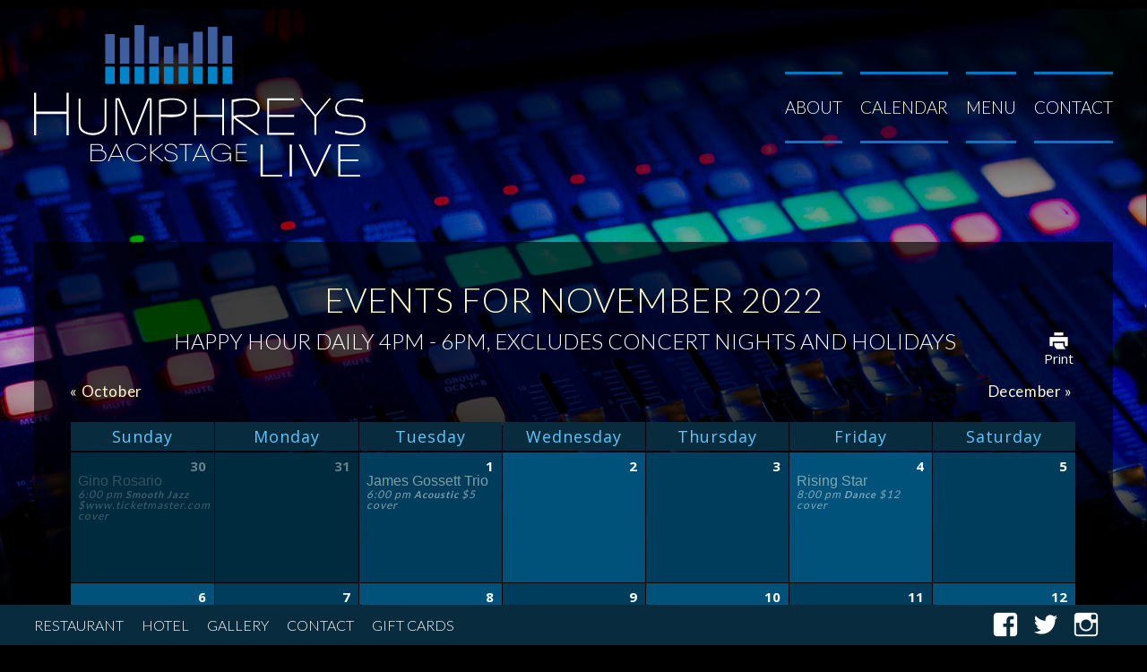

--- FILE ---
content_type: text/html; charset=UTF-8
request_url: https://www.humphreysbackstagelive.com/events/2022-11/
body_size: 18885
content:
<!DOCTYPE html> <!--[if IE 7]><html class="ie ie7" lang="en-US"> <![endif]--> <!--[if IE 8]><html class="ie ie8" lang="en-US"> <![endif]--> <!--[if !(IE 7) & !(IE 8)]><!--><html lang="en-US"> <!--<![endif]--><head>  <script async src="https://www.googletagmanager.com/gtag/js?id=UA-133491895-2"></script> <script>window.dataLayer = window.dataLayer || [];
  function gtag(){dataLayer.push(arguments);}
  gtag('js', new Date());

  gtag('config', 'UA-133491895-2');</script> <meta charset="UTF-8" /><meta name="viewport" content="width=device-width" /><link rel="profile" href="http://gmpg.org/xfn/11" /><link rel="pingback" href="https://www.humphreysbackstagelive.com/xmlrpc.php" /> <!--[if lt IE 9]> <script src="https://www.humphreysbackstagelive.com/wp-content/themes/twentytwelve/js/html5.js" type="text/javascript"></script> <![endif]--><link media="all" href="https://www.humphreysbackstagelive.com/wp-content/cache/autoptimize/css/autoptimize_38b1590621c49b3a96886af7f9ad664d.css" rel="stylesheet" /><link media="only screen and (max-width: 768px)" href="https://www.humphreysbackstagelive.com/wp-content/cache/autoptimize/css/autoptimize_be3c60ab7e4262fde8936d91198219d6.css" rel="stylesheet" /><title>Events | Humphreys Backstage Live</title><meta name="robots" content="max-snippet:-1, max-image-preview:large, max-video-preview:-1"/><link rel="canonical" href="https://www.humphreysbackstagelive.com/events/" /><meta property="og:locale" content="en_US" /><meta property="og:type" content="object" /><meta property="og:title" content="Events | Humphreys Backstage Live" /><meta property="og:url" content="https://www.humphreysbackstagelive.com/events/" /><meta property="og:site_name" content="Humphreys Backstage Live" /><meta property="fb:app_id" content="232472624325553" /><meta name="twitter:card" content="summary_large_image" /><meta name="twitter:title" content="Events | Humphreys Backstage Live" /><meta name="twitter:image" content="https://www.humphreysbackstagelive.com/wp-content/uploads/humphreys-backstage-live-social.png" /> <script type='application/ld+json' class='yoast-schema-graph yoast-schema-graph--main'>{"@context":"https://schema.org","@graph":[{"@type":"Organization","@id":"https://www.humphreysbackstagelive.com/#organization","name":"Humphreys Backstage Live","url":"https://www.humphreysbackstagelive.com/","sameAs":["https://www.facebook.com/humphreysbackstage"],"logo":{"@type":"ImageObject","@id":"https://www.humphreysbackstagelive.com/#logo","url":"https://www.humphreysbackstagelive.com/wp-content/uploads/humphreys-backstage-live.png","width":1000,"height":609,"caption":"Humphreys Backstage Live"},"image":{"@id":"https://www.humphreysbackstagelive.com/#logo"}},{"@type":"WebSite","@id":"https://www.humphreysbackstagelive.com/#website","url":"https://www.humphreysbackstagelive.com/","name":"Humphreys Backstage Live","description":"San Diego&#039;s Best Music Club","publisher":{"@id":"https://www.humphreysbackstagelive.com/#organization"},"potentialAction":{"@type":"SearchAction","target":"https://www.humphreysbackstagelive.com/?s={search_term_string}","query-input":"required name=search_term_string"}},{"@type":"CollectionPage","@id":"https://www.humphreysbackstagelive.com/events/#webpage","url":"https://www.humphreysbackstagelive.com/events/","inLanguage":"en-US","name":"Events | Humphreys Backstage Live","isPartOf":{"@id":"https://www.humphreysbackstagelive.com/#website"}}]}</script> <link rel='dns-prefetch' href='//fonts.googleapis.com' /><link rel='dns-prefetch' href='//s.w.org' /><link href='https://fonts.gstatic.com' crossorigin rel='preconnect' /><link rel="alternate" type="application/rss+xml" title="Humphreys Backstage Live &raquo; Feed" href="https://www.humphreysbackstagelive.com/feed/" /><link rel="alternate" type="application/rss+xml" title="Humphreys Backstage Live &raquo; Comments Feed" href="https://www.humphreysbackstagelive.com/comments/feed/" /><link rel="alternate" type="text/calendar" title="Humphreys Backstage Live &raquo; iCal Feed" href="https://www.humphreysbackstagelive.com/events/?ical=1" /><link rel="alternate" type="application/rss+xml" title="Humphreys Backstage Live &raquo; Events Feed" href="https://www.humphreysbackstagelive.com/events/feed/" /> <script type="text/javascript">window._wpemojiSettings = {"baseUrl":"https:\/\/s.w.org\/images\/core\/emoji\/12.0.0-1\/72x72\/","ext":".png","svgUrl":"https:\/\/s.w.org\/images\/core\/emoji\/12.0.0-1\/svg\/","svgExt":".svg","source":{"concatemoji":"https:\/\/www.humphreysbackstagelive.com\/wp-includes\/js\/wp-emoji-release.min.js?ver=5.3.12"}};
			!function(e,a,t){var n,r,o,i=a.createElement("canvas"),p=i.getContext&&i.getContext("2d");function s(e,t){var a=String.fromCharCode;p.clearRect(0,0,i.width,i.height),p.fillText(a.apply(this,e),0,0);e=i.toDataURL();return p.clearRect(0,0,i.width,i.height),p.fillText(a.apply(this,t),0,0),e===i.toDataURL()}function c(e){var t=a.createElement("script");t.src=e,t.defer=t.type="text/javascript",a.getElementsByTagName("head")[0].appendChild(t)}for(o=Array("flag","emoji"),t.supports={everything:!0,everythingExceptFlag:!0},r=0;r<o.length;r++)t.supports[o[r]]=function(e){if(!p||!p.fillText)return!1;switch(p.textBaseline="top",p.font="600 32px Arial",e){case"flag":return s([127987,65039,8205,9895,65039],[127987,65039,8203,9895,65039])?!1:!s([55356,56826,55356,56819],[55356,56826,8203,55356,56819])&&!s([55356,57332,56128,56423,56128,56418,56128,56421,56128,56430,56128,56423,56128,56447],[55356,57332,8203,56128,56423,8203,56128,56418,8203,56128,56421,8203,56128,56430,8203,56128,56423,8203,56128,56447]);case"emoji":return!s([55357,56424,55356,57342,8205,55358,56605,8205,55357,56424,55356,57340],[55357,56424,55356,57342,8203,55358,56605,8203,55357,56424,55356,57340])}return!1}(o[r]),t.supports.everything=t.supports.everything&&t.supports[o[r]],"flag"!==o[r]&&(t.supports.everythingExceptFlag=t.supports.everythingExceptFlag&&t.supports[o[r]]);t.supports.everythingExceptFlag=t.supports.everythingExceptFlag&&!t.supports.flag,t.DOMReady=!1,t.readyCallback=function(){t.DOMReady=!0},t.supports.everything||(n=function(){t.readyCallback()},a.addEventListener?(a.addEventListener("DOMContentLoaded",n,!1),e.addEventListener("load",n,!1)):(e.attachEvent("onload",n),a.attachEvent("onreadystatechange",function(){"complete"===a.readyState&&t.readyCallback()})),(n=t.source||{}).concatemoji?c(n.concatemoji):n.wpemoji&&n.twemoji&&(c(n.twemoji),c(n.wpemoji)))}(window,document,window._wpemojiSettings);</script> <link rel='stylesheet' id='twentytwelve-fonts-css'  href='https://fonts.googleapis.com/css?family=Open+Sans%3A400italic%2C700italic%2C400%2C700&#038;subset=latin%2Clatin-ext&#038;display=fallback' type='text/css' media='all' /> <!--[if lt IE 9]><link rel='stylesheet' id='twentytwelve-ie-css'  href='https://www.humphreysbackstagelive.com/wp-content/themes/twentytwelve/css/ie.css?ver=20150214' type='text/css' media='all' /> <![endif]--><link rel='stylesheet' id='googleFonts-css'  href='//fonts.googleapis.com/css?family=Lato%3A400%2C300%2C700%7COswald%3A400%2C300&#038;ver=5.3.12' type='text/css' media='all' /> <script type='text/javascript' src='https://www.humphreysbackstagelive.com/wp-includes/js/jquery/jquery.js?ver=1.12.4-wp'></script> <script type='text/javascript' src='https://www.humphreysbackstagelive.com/wp-includes/js/jquery/jquery-migrate.min.js?ver=1.4.1'></script> <script type='text/javascript' src='https://www.humphreysbackstagelive.com/wp-content/plugins/the-events-calendar/vendor/bootstrap-datepicker/js/bootstrap-datepicker.min.js?ver=4.9.14'></script> <script type='text/javascript' src='https://www.humphreysbackstagelive.com/wp-content/plugins/the-events-calendar/vendor/jquery-resize/jquery.ba-resize.min.js?ver=4.9.14'></script> <script type='text/javascript' src='https://www.humphreysbackstagelive.com/wp-content/plugins/the-events-calendar/vendor/jquery-placeholder/jquery.placeholder.min.js?ver=4.9.14'></script> <script type='text/javascript' src='https://www.humphreysbackstagelive.com/wp-content/plugins/the-events-calendar/common/vendor/momentjs/moment.min.js?ver=4.10.3'></script> <script type='text/javascript'>var tribe_js_config = {"permalink_settings":"\/%postname%\/","events_post_type":"tribe_events","events_base":"https:\/\/www.humphreysbackstagelive.com\/events\/","update_urls":{"shortcode":{"list":true,"month":true,"day":true}},"debug":""};
var tribe_js_config = {"permalink_settings":"\/%postname%\/","events_post_type":"tribe_events","events_base":"https:\/\/www.humphreysbackstagelive.com\/events\/","update_urls":{"shortcode":{"list":true,"month":true,"day":true}},"debug":""};</script> <script type='text/javascript' src='https://www.humphreysbackstagelive.com/wp-content/plugins/the-events-calendar/src/resources/js/tribe-events.min.js?ver=4.9.14'></script> <script type='text/javascript'>var TribeEventsPro = {"geocenter":{"max_lat":32.716448,"max_lng":-117.224241,"min_lat":32.716448,"min_lng":-117.224241},"map_tooltip_event":"Event: ","map_tooltip_address":"Address: "};
var TribeEventsPro = {"geocenter":{"max_lat":32.716448,"max_lng":-117.224241,"min_lat":32.716448,"min_lng":-117.224241},"map_tooltip_event":"Event: ","map_tooltip_address":"Address: "};</script> <script type='text/javascript' src='https://www.humphreysbackstagelive.com/wp-content/plugins/events-calendar-pro/src/resources/js/tribe-events-pro.min.js?ver=4.7.10'></script> <script type='text/javascript' src='https://www.humphreysbackstagelive.com/wp-content/plugins/the-events-calendar/vendor/php-date-formatter/js/php-date-formatter.min.js?ver=4.9.14'></script> <script type='text/javascript'>var tribe_dynamic_help_text = {"date_with_year":"F j, Y","date_no_year":"F j","datepicker_format":"Y-m-d","datepicker_format_index":"0","days":["Sunday","Monday","Tuesday","Wednesday","Thursday","Friday","Saturday"],"daysShort":["Sun","Mon","Tue","Wed","Thu","Fri","Sat"],"months":["January","February","March","April","May","June","July","August","September","October","November","December"],"monthsShort":["Jan","Feb","Mar","Apr","May","Jun","Jul","Aug","Sep","Oct","Nov","Dec"],"msgs":"[\"This event is from %%starttime%% to %%endtime%% on %%startdatewithyear%%.\",\"This event is at %%starttime%% on %%startdatewithyear%%.\",\"This event is all day on %%startdatewithyear%%.\",\"This event starts at %%starttime%% on %%startdatenoyear%% and ends at %%endtime%% on %%enddatewithyear%%\",\"This event starts at %%starttime%% on %%startdatenoyear%% and ends on %%enddatewithyear%%\",\"This event is all day starting on %%startdatenoyear%% and ending on %%enddatewithyear%%.\"]"};</script> <script type='text/javascript' src='https://www.humphreysbackstagelive.com/wp-content/plugins/the-events-calendar/src/resources/js/events-dynamic.min.js?ver=4.9.14'></script> <script type='text/javascript' src='https://www.humphreysbackstagelive.com/wp-content/plugins/the-events-calendar/src/resources/js/tribe-events-bar.min.js?ver=4.9.14'></script> <link rel='https://api.w.org/' href='https://www.humphreysbackstagelive.com/wp-json/' /><link rel="EditURI" type="application/rsd+xml" title="RSD" href="https://www.humphreysbackstagelive.com/xmlrpc.php?rsd" /><link rel="wlwmanifest" type="application/wlwmanifest+xml" href="https://www.humphreysbackstagelive.com/wp-includes/wlwmanifest.xml" /><meta name="tec-api-version" content="v1"><meta name="tec-api-origin" content="https://www.humphreysbackstagelive.com"><link rel="https://theeventscalendar.com/" href="https://www.humphreysbackstagelive.com/wp-json/tribe/events/v1/" /><meta name="robots" content="noindex,follow" /> <script type="application/ld+json">[{"@context":"http://schema.org","@type":"Event","name":"Gino Rosario","description":"","url":"https://www.humphreysbackstagelive.com/event/gino-rosario/","startDate":"2022-10-30T18:00:00-07:00","endDate":"2022-10-30T21:00:00-07:00","location":{"@type":"Place","name":"Humphreys Backstage Live","description":"","url":"https://www.humphreysbackstagelive.com/venue/humphreys-backstage-live/","address":{"@type":"PostalAddress","streetAddress":"2241 Shelter Island Drive","addressLocality":"San Diego","addressRegion":"CA","postalCode":"92106","addressCountry":"United States"},"geo":{"@type":"GeoCoordinates","latitude":32.7164481,"longitude":-117.224241},"telephone":"(619) 224-3577","sameAs":"https://www.humphreysbackstagelive.com"},"performer":"Organization"},{"@context":"http://schema.org","@type":"Event","name":"James Gossett Trio","description":"","image":"https://www.humphreysbackstagelive.com/wp-content/uploads/James-Gosset.jpg","url":"https://www.humphreysbackstagelive.com/event/james-gosset-4/","startDate":"2022-11-01T18:00:00-07:00","endDate":"2022-11-01T22:00:00-07:00","location":{"@type":"Place","name":"Humphreys Backstage Live","description":"","url":"https://www.humphreysbackstagelive.com/venue/humphreys-backstage-live/","address":{"@type":"PostalAddress","streetAddress":"2241 Shelter Island Drive","addressLocality":"San Diego","addressRegion":"CA","postalCode":"92106","addressCountry":"United States"},"geo":{"@type":"GeoCoordinates","latitude":32.7164481,"longitude":-117.224241},"telephone":"(619) 224-3577","sameAs":"https://www.humphreysbackstagelive.com"},"performer":"Organization"},{"@context":"http://schema.org","@type":"Event","name":"Rising Star","description":"","image":"https://www.humphreysbackstagelive.com/wp-content/uploads/rising-star.jpg","url":"https://www.humphreysbackstagelive.com/event/rising-star-34/","startDate":"2022-11-04T20:00:00-07:00","endDate":"2022-11-04T23:30:00-07:00","location":{"@type":"Place","name":"Humphreys Backstage Live","description":"","url":"https://www.humphreysbackstagelive.com/venue/humphreys-backstage-live/","address":{"@type":"PostalAddress","streetAddress":"2241 Shelter Island Drive","addressLocality":"San Diego","addressRegion":"CA","postalCode":"92106","addressCountry":"United States"},"geo":{"@type":"GeoCoordinates","latitude":32.7164481,"longitude":-117.224241},"telephone":"(619) 224-3577","sameAs":"https://www.humphreysbackstagelive.com"},"performer":"Organization"},{"@context":"http://schema.org","@type":"Event","name":"Bennett Mateo Band","description":"","image":"https://www.humphreysbackstagelive.com/wp-content/uploads/Gino-Jade.jpeg","url":"https://www.humphreysbackstagelive.com/event/bennett-mateo-band-2-2021-11-26/","startDate":"2022-11-07T18:00:00-08:00","endDate":"2022-11-07T21:00:00-08:00","location":{"@type":"Place","name":"Humphreys Backstage Live","description":"","url":"https://www.humphreysbackstagelive.com/venue/humphreys-backstage-live/","address":{"@type":"PostalAddress","streetAddress":"2241 Shelter Island Drive","addressLocality":"San Diego","addressRegion":"CA","postalCode":"92106","addressCountry":"United States"},"geo":{"@type":"GeoCoordinates","latitude":32.7164481,"longitude":-117.224241},"telephone":"(619) 224-3577","sameAs":"https://www.humphreysbackstagelive.com"},"performer":"Organization"},{"@context":"http://schema.org","@type":"Event","name":"An Evening with The Dirty Diamond &#038; Lauren Leigh","description":"","image":"https://www.humphreysbackstagelive.com/wp-content/uploads/90D7A8E9-9F40-43C7-8847-451823BB4CFF.png","url":"https://www.humphreysbackstagelive.com/event/lauren-leigh-the-low-keys/","startDate":"2022-11-10T19:00:00-08:00","endDate":"2022-11-10T21:00:00-08:00","location":{"@type":"Place","name":"Humphreys Backstage Live","description":"","url":"https://www.humphreysbackstagelive.com/venue/humphreys-backstage-live/","address":{"@type":"PostalAddress","streetAddress":"2241 Shelter Island Drive","addressLocality":"San Diego","addressRegion":"CA","postalCode":"92106","addressCountry":"United States"},"geo":{"@type":"GeoCoordinates","latitude":32.7164481,"longitude":-117.224241},"telephone":"(619) 224-3577","sameAs":"https://www.humphreysbackstagelive.com"},"performer":"Organization"},{"@context":"http://schema.org","@type":"Event","name":"Sven-Erik Seaholm with Joey Harris &#038; Calamity","description":"","image":"https://www.humphreysbackstagelive.com/wp-content/uploads/Sven-Erik-Seaholm-scaled.jpeg","url":"https://www.humphreysbackstagelive.com/event/sven-erik-seaholm-with-joey-harris-calamity/","startDate":"2022-11-16T18:00:00-08:00","endDate":"2022-11-16T21:00:00-08:00","location":{"@type":"Place","name":"Humphreys Backstage Live","description":"","url":"https://www.humphreysbackstagelive.com/venue/humphreys-backstage-live/","address":{"@type":"PostalAddress","streetAddress":"2241 Shelter Island Drive","addressLocality":"San Diego","addressRegion":"CA","postalCode":"92106","addressCountry":"United States"},"geo":{"@type":"GeoCoordinates","latitude":32.7164481,"longitude":-117.224241},"telephone":"(619) 224-3577","sameAs":"https://www.humphreysbackstagelive.com"},"performer":"Organization"},{"@context":"http://schema.org","@type":"Event","name":"Fabulous Ultratones","description":"","image":"https://www.humphreysbackstagelive.com/wp-content/uploads/untratones.jpg","url":"https://www.humphreysbackstagelive.com/event/fabulous-ultratones-23/","startDate":"2022-11-19T17:00:00-08:00","endDate":"2022-11-19T19:00:00-08:00","location":{"@type":"Place","name":"Humphreys Backstage Live","description":"","url":"https://www.humphreysbackstagelive.com/venue/humphreys-backstage-live/","address":{"@type":"PostalAddress","streetAddress":"2241 Shelter Island Drive","addressLocality":"San Diego","addressRegion":"CA","postalCode":"92106","addressCountry":"United States"},"geo":{"@type":"GeoCoordinates","latitude":32.7164481,"longitude":-117.224241},"telephone":"(619) 224-3577","sameAs":"https://www.humphreysbackstagelive.com"},"performer":"Organization"},{"@context":"http://schema.org","@type":"Event","name":"The Royals","description":"","image":"https://www.humphreysbackstagelive.com/wp-content/uploads/4EE39B3C-4CC2-4168-83DE-3B6A71377AD7.jpeg","url":"https://www.humphreysbackstagelive.com/event/draeh-anthony/","startDate":"2022-11-20T20:30:00-08:00","endDate":"2022-11-20T23:30:00-08:00","location":{"@type":"Place","name":"Humphreys Backstage Live","description":"","url":"https://www.humphreysbackstagelive.com/venue/humphreys-backstage-live/","address":{"@type":"PostalAddress","streetAddress":"2241 Shelter Island Drive","addressLocality":"San Diego","addressRegion":"CA","postalCode":"92106","addressCountry":"United States"},"geo":{"@type":"GeoCoordinates","latitude":32.7164481,"longitude":-117.224241},"telephone":"(619) 224-3577","sameAs":"https://www.humphreysbackstagelive.com"},"performer":"Organization"},{"@context":"http://schema.org","@type":"Event","name":"Thanksgiving","description":"","image":"https://www.humphreysbackstagelive.com/wp-content/uploads/bg-mixer.jpg","url":"https://www.humphreysbackstagelive.com/event/thanksgiving/","startDate":"2022-11-24T00:00:00-08:00","endDate":"2022-11-24T23:59:59-08:00","location":{"@type":"Place","name":"Humphreys Backstage Live","description":"","url":"https://www.humphreysbackstagelive.com/venue/humphreys-backstage-live/","address":{"@type":"PostalAddress","streetAddress":"2241 Shelter Island Drive","addressLocality":"San Diego","addressRegion":"CA","postalCode":"92106","addressCountry":"United States"},"geo":{"@type":"GeoCoordinates","latitude":32.7164481,"longitude":-117.224241},"telephone":"(619) 224-3577","sameAs":"https://www.humphreysbackstagelive.com"},"performer":"Organization"},{"@context":"http://schema.org","@type":"Event","name":"Terrie Rimson &#038; the Ladies of Jazz","description":"","image":"https://www.humphreysbackstagelive.com/wp-content/uploads/tr.jpeg","url":"https://www.humphreysbackstagelive.com/event/terrie-rimson/","startDate":"2022-11-27T18:00:00-08:00","endDate":"2022-11-27T21:00:00-08:00","location":{"@type":"Place","name":"Humphreys Backstage Live","description":"","url":"https://www.humphreysbackstagelive.com/venue/humphreys-backstage-live/","address":{"@type":"PostalAddress","streetAddress":"2241 Shelter Island Drive","addressLocality":"San Diego","addressRegion":"CA","postalCode":"92106","addressCountry":"United States"},"geo":{"@type":"GeoCoordinates","latitude":32.7164481,"longitude":-117.224241},"telephone":"(619) 224-3577","sameAs":"https://www.humphreysbackstagelive.com"},"performer":"Organization"},{"@context":"http://schema.org","@type":"Event","name":"Setting Sons","description":"","image":"https://www.humphreysbackstagelive.com/wp-content/uploads/image0-2.jpeg","url":"https://www.humphreysbackstagelive.com/event/setting-sons/","startDate":"2022-11-30T18:00:00-08:00","endDate":"2022-11-30T22:00:00-08:00","location":{"@type":"Place","name":"Humphreys Backstage Live","description":"","url":"https://www.humphreysbackstagelive.com/venue/humphreys-backstage-live/","address":{"@type":"PostalAddress","streetAddress":"2241 Shelter Island Drive","addressLocality":"San Diego","addressRegion":"CA","postalCode":"92106","addressCountry":"United States"},"geo":{"@type":"GeoCoordinates","latitude":32.7164481,"longitude":-117.224241},"telephone":"(619) 224-3577","sameAs":"https://www.humphreysbackstagelive.com"},"performer":"Organization"}]</script><link rel="icon" href="https://www.humphreysbackstagelive.com/wp-content/uploads/cropped-favicon-32x32.png" sizes="32x32" /><link rel="icon" href="https://www.humphreysbackstagelive.com/wp-content/uploads/cropped-favicon-192x192.png" sizes="192x192" /><link rel="apple-touch-icon-precomposed" href="https://www.humphreysbackstagelive.com/wp-content/uploads/cropped-favicon-180x180.png" /><meta name="msapplication-TileImage" content="https://www.humphreysbackstagelive.com/wp-content/uploads/cropped-favicon-270x270.png" />  <script type="text/javascript">function omniture_callback() {
	try {        
		s.pageName='Humphreys Backstage Live / Events Calendar';
		s.channel='Humphreys Backstage Live / Events Calendar';
		s.products=';Humphreys Backstage Live';
		s_code = s.t();
	} catch (e) {}
}</script> <script type='text/javascript'>var s_account='hebshumphreysbackstagelivecom', s_sites='javascript:,humphreysbackstagelive.com';
	var a=document.createElement('script');a.type='text/javascript';a.async=!0;a.src='https://d39dm0btjth4kj.cloudfront.net/scripts/hebs-appmeasurement.js';a.id='__tracking-appmeasurement';var b=document.getElementsByTagName('script')[0];b.parentNode.insertBefore(a,b);</script> </head><body class="archive post-type-archive post-type-archive-tribe_events wp-embed-responsive tribe-no-js tribe-bar-is-disabled full-width custom-font-enabled single-author events-gridview events-archive tribe-events-style-full tribe-theme-parent-twentytwelve tribe-theme-child-hbl page-template-page-php singular"><div id="page"><header id="masthead" class="site-header" role="banner"> <a class="assistive-text" href="#primary" title="Click to skip to content">Skip to content</a><div id="logo" ><a href="https://www.humphreysbackstagelive.com/"><span class="assistive-text">Humphreys Backstage Live</span> <svg id="hbl" xmlns="http://www.w3.org/2000/svg" viewBox="0 0 493.18895 229.03274"> <rect x="105.85563" y="10.50391" width="14.10417" height="50.91276" style="fill:#3e5f9f" id="l1"/><rect x="127.68245" y="20.02995" width="14.10417" height="41.38672" style="fill:#3e5f9f" id="l2"/><rect x="149.50928" y="0.29297" width="14.10417" height="61.1237" style="fill:#3e5f9f" id="l3"/><rect x="171.33611" y="18.31901" width="14.10417" height="43.09766" style="fill:#3e5f9f" id="l4"/><rect x="193.16292" y="35.73698" width="14.10417" height="25.67969" style="fill:#3e5f9f" id="l5"/><rect x="214.98975" y="28.85938" width="14.10417" height="32.55729" style="fill:#3e5f9f" id="l6"/><rect x="236.81657" y="13.94531" width="14.10417" height="47.47135" style="fill:#3e5f9f" id="l7"/><rect x="258.6434" width="14.10416" height="61.41667" style="fill:#3e5f9f" id="l8"/><rect x="280.47021" y="17.30208" width="14.10416" height="44.11458" style="fill:#3e5f9f" id="l9"/><rect x="105.85563" y="65.73698" width="14.10417" height="25.67969" style="fill:#0085ca"/><rect x="127.68245" y="65.73698" width="14.10417" height="25.67969" style="fill:#0085ca"/><rect x="149.50928" y="65.73698" width="14.10417" height="25.67969" style="fill:#0085ca"/><rect x="171.33611" y="65.73698" width="14.10417" height="25.67969" style="fill:#0085ca"/><rect x="193.16292" y="65.73698" width="14.10417" height="25.67969" style="fill:#0085ca"/><rect x="214.98975" y="65.73698" width="14.10417" height="25.67969" style="fill:#0085ca"/><rect x="236.81657" y="65.73698" width="14.10417" height="25.67969" style="fill:#0085ca"/><rect x="258.6434" y="65.73698" width="14.10416" height="25.67969" style="fill:#0085ca"/><rect x="280.47021" y="65.73698" width="14.10416" height="25.67969" style="fill:#0085ca"/><path d="M101.24965,189.96355a8.455,8.455,0,0,1,6.38379,8.03613c0,4.6377-4.03906,8.46484-9.49609,8.46484h-13.707a0.36675,0.36675,0,0,1-.42969-0.36816V181.07a0.36668,0.36668,0,0,1,.42969-0.36816H95.445c4.23975,0,7.17578,2.58789,7.17578,5.77832a5.23369,5.23369,0,0,1-1.37061,3.4834h-0.00052ZM85.57582,181.9528v7.58105h12.604a11.38,11.38,0,0,1,1.416.08789,4.2003,4.2003,0,0,0,1.44873-3.1416c0-2.50293-2.23437-4.52734-5.6001-4.52734H85.57582Zm20.48193,16.0459c0-3.98633-3.29443-7.21289-8.021-7.21289H85.57585v14.42676h12.418c4.72653,0,8.06393-3.2627,8.06393-7.21387h0Z" style="fill:#fff"/><path d="M134.82536,206.03972c0.11133,0.25781-.019.4248-0.34131,0.4248h-0.76123a0.50356,0.50356,0,0,1-.49463-0.293l-2.95557-6.50391h-15.7998l-2.95557,6.50391a0.5033,0.5033,0,0,1-.49414.293h-0.76123c-0.32227,0-.45312-0.167-0.3418-0.4248l11.4624-25.0459a0.50356,0.50356,0,0,1,.49463-0.293h0.99072a0.50356,0.50356,0,0,1,.49463.293l11.4624,25.0459h0.00049Zm-5.12109-7.623-7.33105-16.13281-7.33157,16.13275h14.6626Z" style="fill:#fff"/><path d="M153.11052,206.8571c-9.06641,0-15.56885-5.9375-15.56885-13.27344,0-7.33691,6.50244-13.27441,15.56885-13.27441,6.16553,0,11.53174,3.08789,13.60059,7.5752,0.11133,0.25781-.03564.42383-0.34326,0.42383h-0.80521a0.53,0.53,0,0,1-.50928-0.2793c-1.90771-3.83691-6.58691-6.44336-11.94287-6.44336-8.207,0-13.99365,5.36133-13.99365,11.998s5.78662,11.998,13.99365,11.998c5.38379,0,10.03564-2.60645,11.94287-6.44336a0.53076,0.53076,0,0,1,.50928-0.28027h0.8335c0.30762,0,.47021.16211,0.36182,0.3877-2.09131,4.50586-7.43408,7.61133-13.64795,7.61133h0.00049Z" style="fill:#fff"/><path d="M192.17107,206.00749c0.27051,0.23438.165,0.457-.21,0.457h-1.02295a0.72921,0.72921,0,0,1-.53564-0.18066l-15.87985-12.70212v12.51465a0.36083,0.36083,0,0,1-.42969.36816h-0.71631a0.36074,0.36074,0,0,1-.42969-0.36816V181.07a0.36083,0.36083,0,0,1,.42969-0.36816h0.71631a0.36074,0.36074,0,0,1,.42969.36816v11.79l15.44922-11.97852a0.75241,0.75241,0,0,1,.52148-0.17969h1.019c0.37646,0,.49609.23633,0.22363,0.458l-15.478,12.06641,15.91357,12.78027Z" style="fill:#fff"/><path d="M204.17107,206.85808c-5.78662,0-10.0835-2.49121-10.3125-6.79687a0.35227,0.35227,0,0,1,.41553-0.38086h0.73047a0.3804,0.3804,0,0,1,.42969.36816c0.229,3.34863,3.4375,5.53223,8.73682,5.53223,4.66943,0,7.72021-2.25684,7.72021-5.33594,0-3.68066-3.83838-4.8457-7.86328-6.13477-4.52588-1.44727-9.38135-2.64941-9.38135-7.38477,0-3.7793,3.86719-6.417,8.89453-6.417,4.7124,0,8.76563,2.55176,8.99463,6.36719a0.35227,0.35227,0,0,1-.41553.38086h-0.73047a0.37886,0.37886,0,0,1-.42667-0.32407l-0.003-.03238c-0.21484-2.89453-3.2085-5.11523-7.41943-5.11523-4.54053,0-7.31934,2.31836-7.31934,5.14063,0,3.70508,3.92432,4.79688,8.04932,6.12207,4.46875,1.48438,9.19531,2.79688,9.19531,7.39746,0,4.03613-4.13916,6.6123-9.29541,6.6123Z" style="fill:#fff"/><path d="M235.38005,181.07v0.51465a0.36668,0.36668,0,0,1-.42969.36816h-8.37891v24.14355a0.36668,0.36668,0,0,1-.42969.36816h-0.71631a0.36675,0.36675,0,0,1-.42969-0.36816V181.9528h-8.37891a0.36675,0.36675,0,0,1-.42969-0.36816V181.07a0.36668,0.36668,0,0,1,.42969-0.36816h18.3335A0.36675,0.36675,0,0,1,235.38005,181.07Z" style="fill:#fff"/><path d="M260.76775,206.03972c0.11133,0.25781-.01953.4248-0.3418,0.4248h-0.76074a0.50429,0.50429,0,0,1-.49512-0.293l-2.95557-6.50391h-15.7998l-2.95557,6.50391a0.5033,0.5033,0,0,1-.49414.293h-0.76123c-0.32227,0-.45312-0.167-0.3418-0.4248l11.4624-25.0459a0.50356,0.50356,0,0,1,.49463-0.293h0.99072a0.50358,0.50358,0,0,1,.49463.293l11.4624,25.0459h0.001Zm-5.12158-7.623-7.33105-16.13281-7.33154,16.13281h14.6626Z" style="fill:#fff"/><path d="M292.78728,194.42937v11.667a0.36083,0.36083,0,0,1-.42969.36816h-0.7168a0.36074,0.36074,0,0,1-.42969-0.36816v-4.78711c-2.13379,3.7207-6.9707,5.54785-11.94531,5.54785-9.39551,0-15.7832-5.9375-15.7832-13.27441,0-7.33594,6.502-13.27344,15.49707-13.27344,6.165,0,11.53125,3.08789,13.60059,7.5752,0.11035,0.25684-.03613.42383-0.34375,0.42383h-0.80469a0.531,0.531,0,0,1-.50977-0.28027c-1.90723-3.83691-6.58691-6.44336-11.94238-6.44336-8.13574,0-13.92187,5.36133-13.92187,11.998,0,6.6377,5.67188,11.998,14.208,11.998,5.8584,0,11.40137-2.73535,11.94531-8.07227V195.313H279.89665a0.36074,0.36074,0,0,1-.42969-0.36816v-0.51562a0.36083,0.36083,0,0,1,.42969-0.36816h12.461A0.36082,0.36082,0,0,1,292.78728,194.42937Z" style="fill:#fff"/><path d="M316.76384,205.58073v0.51563a0.367,0.367,0,0,1-.42969.36816H300.8654a0.3665,0.3665,0,0,1-.42969-0.36816V181.07a0.36649,0.36649,0,0,1,.42969-0.36816h15.25391a0.36692,0.36692,0,0,1,.42432.29871,0.36309,0.36309,0,0,1,.00537.06946v0.51465a0.367,0.367,0,0,1-.42969.36816h-14.1084v10.89453h13.03418a0.36692,0.36692,0,0,1,.42432.29871,0.36309,0.36309,0,0,1,.00537.06946v0.51465a0.367,0.367,0,0,1-.42969.36816H302.01091v11.11523h14.32324a0.36679,0.36679,0,0,1,.42432.29834A0.37172,0.37172,0,0,1,316.76384,205.58073Z" style="fill:#fff"/><path d="M368.31657,226.70476a0.71188,0.71188,0,0,1,.85449.68066v0.95215a0.71234,0.71234,0,0,1-.85449.68066H337.82341a0.71237,0.71237,0,0,1-.85449-0.68066V182.0612a0.71184,0.71184,0,0,1,.85449-0.68066h1.42578a0.71188,0.71188,0,0,1,.85449.68066v44.64355h28.21289Z" style="fill:#fff"/><path d="M381.16716,181.38054h1.42578a0.71188,0.71188,0,0,1,.85449.68066v46.27637a0.71234,0.71234,0,0,1-.85449.68066h-1.42578a0.71237,0.71237,0,0,1-.85449-0.68066V182.0612A0.71184,0.71184,0,0,1,381.16716,181.38054Z" style="fill:#fff"/><path d="M416.97185,229.01823a1.009,1.009,0,0,1-.98242-0.542l-21.96-46.3125c-0.21777-.47559.10059-0.7832,0.71094-0.7832h1.5166a0.97345,0.97345,0,0,1,.98242.542l20.71777,44.124,20.71777-44.124a0.97345,0.97345,0,0,1,.98242-0.542H441.173c0.61133,0,.92969.30762,0.71191,0.7832l-21.96094,46.3125a1.008,1.008,0,0,1-.98242.542h-1.96967Z" style="fill:#fff"/><path d="M484.95427,227.38542v0.95215a0.7133,0.7133,0,0,1-.85547.68066H453.32048a0.71237,0.71237,0,0,1-.85449-0.68066V182.0612a0.71184,0.71184,0,0,1,.85449-0.68066h30.35059a0.71239,0.71239,0,0,1,.85547.68066v0.95215a0.7128,0.7128,0,0,1-.85547.68066H455.60075v20.14453h25.93359a0.71172,0.71172,0,0,1,.85449.67969v0.95313a0.71234,0.71234,0,0,1-.85449.68066H455.60075v20.55273h28.498A0.71273,0.71273,0,0,1,484.95427,227.38542Z" style="fill:#fff"/><path d="M51.48473,167.84956H48.3531V136.027H3.13145v31.82257H0V104.53035H3.13145v27.99753H48.3531V104.53035h3.13162v63.31921Z" style="fill:#fff"/><path d="M107.72612,151.52983a14.0794,14.0794,0,0,1-6.75967,12.38138A23.99824,23.99824,0,0,1,87.572,167.61809a26.59662,26.59662,0,0,1-13.95712-3.4975,13.85913,13.85913,0,0,1-7.19727-12.59076V113.05626h2.69077v38.4736q0,6.7148,6.50952,10.28247a24.57746,24.57746,0,0,0,11.9541,2.79779,22.0846,22.0846,0,0,0,11.39139-2.93787q6.07022-3.70688,6.07111-10.14239v-38.4736h2.69159v38.4736Z" style="fill:#fff"/><path d="M174.945,167.68822h-2.75381V115.57472h-1.37729l-19.903,50.71494-1.18921.90906-3.00412.14008-1.31427-.90988L125.187,115.57472H123.4973v52.11349h-2.69159v-53.583l1.3143-1.46854h3.943l1.25208,0.839,20.21631,50.85513,1.18921-.0701,19.96518-50.785,1.25223-.839h3.62964l1.37729,1.46854v53.583Z" style="fill:#fff"/><path d="M227.26863,127.18648q0,13.64113-24.40945,13.64069-2.44139,0-7.13522-.28027-4.88141-.2785-7.07285-0.27933v27.0011h-2.75381V115.50783q0-.48885,4.5065-1.33008a88.77635,88.77635,0,0,1,15.52234-1.471,30.58921,30.58921,0,0,1,13.769,2.86789Q227.267,119.42209,227.26863,127.18648Zm-2.75381.21q0-6.57431-6.69745-9.86371a26.823,26.823,0,0,0-11.89124-2.44754q-6.75975,0-17.275,3.14725v18.5376h22.09409a19.56213,19.56213,0,0,0,8.88776-1.88892q4.88164-2.51807,4.88187-7.48465Z" style="fill:#fff"/><path d="M282.53276,167.75835H279.841V140.40761H240.974v27.35071h-2.69174V113.33638H240.974v24.06323h38.867V113.33638h2.69177v54.422Z" style="fill:#fff"/><path d="M335.67088,127.32652q0,8.04405-7.94885,11.1922-5.3833,2.09789-15.52332,2.09827h-3.75409q-2.31619-.06844-3.19208-0.0701-3.88165,0-4.81982.70212l0.126,0.49033,34.54864,25.52936h-4.382q-9.01227-6.45273-18.02435-12.97711-15.02115-10.8728-15.46027-11.99585a34.37741,34.37741,0,0,0-.68793,6.9455q-0.06381,3.78836,0,10.10147,0.12524,8.27541.12445,7.926h-2.75317V115.01833a119.36329,119.36329,0,0,1,20.21552-2.24237,30.76634,30.76634,0,0,1,13.89429,2.938Q335.66945,119.56255,335.67088,127.32652Zm-3.00476-.14q0-6.50587-6.759-9.51364a28.699,28.699,0,0,0-11.89191-2.23819q-6.94849,0-17.33807,2.93787v19.726l0.68939,1.46933q1.12619-2.02821,9.32458-2.029,1.87958,0,4.664.10556,2.78375,0.10492,3.285.10461,7.69949,0,11.57874-1.39938,6.44559-2.44725,6.4472-9.16321v0Z" style="fill:#fff"/><path d="M386.86681,167.26866h-38.679a1.23516,1.23516,0,0,1-1.31445-1.471V114.38713a1.23469,1.23469,0,0,1,1.31281-1.471h38.11707V115.854H349.56511v21.47543h37.30164v3.008H349.56511v23.85321h37.30164v3.07794Z" style="fill:#fff"/><path d="M441.94426,112.776l-22.15631,27.07138v27.42133l-2.75446-.07V139.84734L395.69084,112.776h2.81763l20.0282,24.62366L439.12834,112.776h2.81592Z" style="fill:#fff"/><path d="M493.18895,152.41362q0,7.9157-7.57428,11.97858a29.3814,29.3814,0,0,1-13.95551,3.15192,84.22015,84.22015,0,0,1-11.89349-.98917q-5.88382-.91855-11.766-1.90857V160.7585q14.39548,4.12825,23.65948,4.12708a26.45737,26.45737,0,0,0,11.95331-2.58762q6.7598-3.35751,6.759-9.933,0-9.86339-11.0152-11.5426-10.20236-.69749-20.40277-1.32846-10.95547-1.88873-10.9538-12.032,0-7.83417,7.57269-11.61172a31.3919,31.3919,0,0,1,13.83264-2.79877q3.38123,0,10.10852.665,6.72665,0.66586,9.98267.66422l-0.252,4.82693q-11.1394-3.77774-19.83929-3.7778-18.84109,0-18.8382,11.90848,0,8.12549,11.07825,9.52539,10.26114,0.84164,20.46582,1.7511Q493.189,141.20853,493.18895,152.41362Z" style="fill:#fff"/></svg> </a></div><nav id="site-navigation" class="main-navigation" role="navigation"> <button class="menu-toggle">Menu</button><div class="menu-main-menu-container"><ul id="menu-main-menu" class="nav-menu"><li id="menu-item-225" class="menu-item menu-item-type-post_type menu-item-object-page menu-item-225"><a href="https://www.humphreysbackstagelive.com/about/">About</a></li><li id="menu-item-59" class="menu-item menu-item-type-custom menu-item-object-custom current-menu-item current_page_item menu-item-59"><a href="https://www.humphreysbackstagelive.com/events/">Calendar</a></li><li id="menu-item-101" class="menu-item menu-item-type-post_type menu-item-object-page menu-item-101"><a href="https://www.humphreysbackstagelive.com/menu/food/">Menu</a></li><li id="menu-item-2085" class="menu-item menu-item-type-post_type menu-item-object-page menu-item-2085"><a href="https://www.humphreysbackstagelive.com/contact/">Contact</a></li></ul></div></nav> <br class="clear" /></header><div id="primary"><div class="content"><div class="content-wrap"><div id="tribe-events" class="tribe-no-js" data-live_ajax="0" data-datepicker_format="0" data-category="" data-featured=""><div class="tribe-events-before-html"></div><span class="tribe-events-ajax-loading"><img class="tribe-events-spinner-medium" src="https://www.humphreysbackstagelive.com/wp-content/plugins/the-events-calendar/src/resources/images/tribe-loading.gif" alt="Loading Events" /></span><div id="tribe-events-content-wrapper" class="tribe-clearfix"><input type="hidden" id="tribe-events-list-hash" value=""><div class="tribe-bar-disabled"><div id="tribe-events-bar"><h2 class="tribe-events-visuallyhidden">Events Search and Views Navigation</h2><form id="tribe-bar-form" class="tribe-clearfix tribe-events-bar--has-filters" name="tribe-bar-form" method="post" action="https://www.humphreysbackstagelive.com/events/2022-11?post_type=tribe_events&#038;eventDisplay=month&#038;eventDate=2022-11"><div id="tribe-bar-filters-wrap"> <button
 id="tribe-bar-collapse-toggle"
 aria-expanded="false"
 type="button"
 aria-controls="tribe-bar-filters"
 data-label-hidden="Show Events Search"
 data-label-shown="Hide Events Search"
 > <span class="tribe-bar-toggle-text"> Show Events Search </span> <span class="tribe-bar-toggle-arrow"></span> </button><div id="tribe-bar-filters" class="tribe-bar-filters" aria-hidden="true"><div class="tribe-bar-filters-inner tribe-clearfix"><h3 class="tribe-events-visuallyhidden">Events Search</h3><div class="tribe-bar-date-filter"> <label class="label-tribe-bar-date" for="tribe-bar-date">Events In</label> <input type="text" name="tribe-bar-date" style="position: relative;" id="tribe-bar-date" aria-label="Search for Events by month. Please use the format 4 digit year hyphen 2 digit month." value="2022-11" placeholder="Date"><input type="hidden" name="tribe-bar-date-day" id="tribe-bar-date-day" class="tribe-no-param" value=""></div><div class="tribe-bar-submit"> <input
 class="tribe-events-button tribe-no-param"
 type="submit"
 name="submit-bar"
 aria-label="Submit Events search"
 value="Find Events"
 /></div></div></div></div></form></div></div><div id="tribe-events-content" class="tribe-events-month"><h1 class="tribe-events-page-title">Events for November 2022</h1><div class="event-head-wrap"><div class="print-btn"><span>Print</span></div><h2 class="happy-hour">Happy Hour Daily 4pm - 6pm, Excludes Concert Nights and Holidays</h2></div><div id="tribe-events-header"  data-title="Events | Humphreys Backstage Live" data-viewtitle="Events for November 2022" data-view="month" data-date="2022-11" data-baseurl="https://www.humphreysbackstagelive.com/events/month/" data-redirected-view="" data-default-mobile-view="month" data-default-view="month"><h3 class="screen-reader-text" tabindex="0">Calendar Month Navigation</h3><ul class="tribe-events-sub-nav"><li class="tribe-events-nav-previous" aria-label="previous month link"> <a data-month="2022-10" href="https://www.humphreysbackstagelive.com/events/2022-10/" rel="prev"><span>&laquo;</span> October </a></li><li class="tribe-events-nav-next" aria-label="next month link"> <a data-month="2022-12" href="https://www.humphreysbackstagelive.com/events/2022-12/" rel="next">December <span>&raquo;</span></a></li></ul></div><h2 class="tribe-events-visuallyhidden">Calendar of Events</h2><table class="tribe-events-calendar"><caption class="tribe-events-visuallyhidden">Calendar of Events</caption><thead><tr><th id="tribe-events-sunday" title="Sunday" data-day-abbr="Sun">Sunday</th><th id="tribe-events-monday" title="Monday" data-day-abbr="Mon">Monday</th><th id="tribe-events-tuesday" title="Tuesday" data-day-abbr="Tue">Tuesday</th><th id="tribe-events-wednesday" title="Wednesday" data-day-abbr="Wed">Wednesday</th><th id="tribe-events-thursday" title="Thursday" data-day-abbr="Thu">Thursday</th><th id="tribe-events-friday" title="Friday" data-day-abbr="Fri">Friday</th><th id="tribe-events-saturday" title="Saturday" data-day-abbr="Sat">Saturday</th></tr></thead><tbody><tr><td class="tribe-events-othermonth tribe-events-past tribe-events-has-events mobile-trigger tribe-event-day-30"
 data-day="2022-10-30"
 data-tribejson='{"i18n":{"find_out_more":"Find out more \u00bb","for_date":"Events for"},"date_name":"October 30, 2022"}'
 ><div id="tribe-events-daynum-30-0"> 30</div><div id="tribe-events-event-39344-30" class="tribe-events-category-smooth-jazz post-39344 tribe_events type-tribe_events status-publish hentry tribe_events_cat-smooth-jazz cat_smooth-jazz tribe-events-venue-61 tribe-events-last" data-tribejson='{&quot;i18n&quot;:{&quot;find_out_more&quot;:&quot;Find out more \u00bb&quot;,&quot;for_date&quot;:&quot;Events for&quot;},&quot;eventId&quot;:&quot;39344-2022-10-30&quot;,&quot;title&quot;:&quot;Gino Rosario&quot;,&quot;permalink&quot;:&quot;https:\/\/www.humphreysbackstagelive.com\/event\/gino-rosario\/&quot;,&quot;imageSrc&quot;:&quot;&quot;,&quot;dateDisplay&quot;:&quot;October 30, 2022 @ 6:00 pm - 9:00 pm&quot;,&quot;imageTooltipSrc&quot;:&quot;&quot;,&quot;excerpt&quot;:&quot;&quot;,&quot;categoryClasses&quot;:&quot;tribe-events-category-smooth-jazz post-39344 tribe_events type-tribe_events status-publish hentry tribe_events_cat-smooth-jazz cat_smooth-jazz tribe-events-venue-61 tribe-events-last&quot;,&quot;startTime&quot;:&quot;October 30, 2022 @ 6:00 pm&quot;,&quot;endTime&quot;:&quot;October 30, 2022 @ 9:00 pm&quot;,&quot;concertNight&quot;:&quot;&quot;,&quot;coverCost&quot;:&quot;$www.ticketmaster.com cover&quot;,&quot;genreName&quot;:&quot;Smooth Jazz&quot;,&quot;imgBackup&quot;:false}'><h3 class="tribe-events-month-event-title"><a href="#tribe-events-popup-39344" class="open-popup-link">Gino Rosario</a></h3><p>6:00 pm <a href="https://www.humphreysbackstagelive.com/events/category/smooth-jazz">Smooth Jazz</a> $www.ticketmaster.com cover</p><div id="tribe-events-popup-39344" class="white-popup mfp-hide"><div class="image-container"><img class="lazy" data-original="" src="https://www.humphreysbackstagelive.com/wp-content/themes/hbl/inc/img/blank-large.png" alt="Gino Rosario" /></div><h3>Gino Rosario</h3><p>October 30, 2022 @ 6:00 pm<br />Genre: <a href="https://www.humphreysbackstagelive.com/events/category/smooth-jazz">Smooth Jazz</a><br />$www.ticketmaster.com cover</p><p><span><strong>About Gino Rosario</strong></span></p><p><span style="font-family: Arimo, sans-serif;">Gino Rosaria, born and raised in Curaçao, developed an interest in music at an early age. Growing up on a very culturally diverse island, Gino learned to speak four different languages fluently. The influence of the many cultures allowed him to learn and play many different kinds of music, which became a part of his identity. Later on he grew to enjoy Jazz, Latin, and Classical music the most. Gino started performing on a regular basis in his early teens.</span></p><p><span style="font-family: Arimo, sans-serif;">In 2016, Gino started a new project called <a href="http://www.groovesymphonyband.com/"><span style="color: #565b66;">Groove Symphony</span></a> where he released all original music inspired by his newborn Simon. In 2017 Gino’s Groove Symphony project won an award for Best Funk/Fusion EP from the Akademia in Los Angeles. Today Gino travels as an educator teaching master classes, as a producer producing music for clients all over the world, as a sideman/musical director for many national acts, and as a performing artist continuously writing and performing original music. Gino also holds an artist-in-residence position at a church in Pensacola FL.</span></p></div></div></td><td class="tribe-events-othermonth tribe-events-past mobile-trigger tribe-event-day-31"
 data-day="2022-10-31"
 data-tribejson='{"i18n":{"find_out_more":"Find out more \u00bb","for_date":"Events for"},"date_name":"October 31, 2022"}'
 ><div id="tribe-events-daynum-31-0"> 31</div></td><td class="tribe-events-thismonth tribe-events-past tribe-events-has-events mobile-trigger tribe-event-day-01"
 data-day="2022-11-01"
 data-tribejson='{"i18n":{"find_out_more":"Find out more \u00bb","for_date":"Events for"},"date_name":"November 1, 2022"}'
 ><div id="tribe-events-daynum-1-0"> 1</div><div id="tribe-events-event-37364-1" class="tribe-events-category-acoustic post-37364 tribe_events type-tribe_events status-publish has-post-thumbnail hentry tribe_events_cat-acoustic cat_acoustic tribe-events-venue-61 tribe-events-last" data-tribejson='{&quot;i18n&quot;:{&quot;find_out_more&quot;:&quot;Find out more \u00bb&quot;,&quot;for_date&quot;:&quot;Events for&quot;},&quot;eventId&quot;:&quot;37364-2022-11-01&quot;,&quot;title&quot;:&quot;James Gossett Trio&quot;,&quot;permalink&quot;:&quot;https:\/\/www.humphreysbackstagelive.com\/event\/james-gosset-4\/&quot;,&quot;imageSrc&quot;:&quot;https:\/\/www.humphreysbackstagelive.com\/wp-content\/uploads\/James-Gosset.jpg&quot;,&quot;dateDisplay&quot;:&quot;November 1, 2022 @ 6:00 pm - 10:00 pm&quot;,&quot;imageTooltipSrc&quot;:&quot;https:\/\/www.humphreysbackstagelive.com\/wp-content\/uploads\/James-Gosset-300x300.jpg&quot;,&quot;excerpt&quot;:&quot;&quot;,&quot;categoryClasses&quot;:&quot;tribe-events-category-acoustic post-37364 tribe_events type-tribe_events status-publish has-post-thumbnail hentry tribe_events_cat-acoustic cat_acoustic tribe-events-venue-61 tribe-events-last&quot;,&quot;startTime&quot;:&quot;November 1, 2022 @ 6:00 pm&quot;,&quot;endTime&quot;:&quot;November 1, 2022 @ 10:00 pm&quot;,&quot;concertNight&quot;:&quot;&quot;,&quot;coverCost&quot;:&quot;$5 cover&quot;,&quot;genreName&quot;:&quot;Acoustic&quot;,&quot;imgBackup&quot;:&quot;https:\/\/www.humphreysbackstagelive.com\/wp-content\/uploads\/James-Gosset.jpg&quot;}'><h3 class="tribe-events-month-event-title"><a href="#tribe-events-popup-37364" class="open-popup-link">James Gossett Trio</a></h3><p>6:00 pm <a href="https://www.humphreysbackstagelive.com/events/category/acoustic">Acoustic</a> $5 cover</p><div id="tribe-events-popup-37364" class="white-popup mfp-hide"><div class="image-container"><img class="lazy" data-original="https://www.humphreysbackstagelive.com/wp-content/uploads/James-Gosset.jpg" src="https://www.humphreysbackstagelive.com/wp-content/themes/hbl/inc/img/blank-large.png" alt="James Gossett Trio" /></div><h3>James Gossett Trio</h3><p>November 1, 2022 @ 6:00 pm<br />Genre: <a href="https://www.humphreysbackstagelive.com/events/category/acoustic">Acoustic</a><br />$5 cover</p></div></div></td><td class="tribe-events-thismonth tribe-events-past mobile-trigger tribe-event-day-02"
 data-day="2022-11-02"
 data-tribejson='{"i18n":{"find_out_more":"Find out more \u00bb","for_date":"Events for"},"date_name":"November 2, 2022"}'
 ><div id="tribe-events-daynum-2-0"> 2</div></td><td class="tribe-events-thismonth tribe-events-past mobile-trigger tribe-event-day-03 tribe-events-right"
 data-day="2022-11-03"
 data-tribejson='{"i18n":{"find_out_more":"Find out more \u00bb","for_date":"Events for"},"date_name":"November 3, 2022"}'
 ><div id="tribe-events-daynum-3-0"> 3</div></td><td class="tribe-events-thismonth tribe-events-past tribe-events-has-events mobile-trigger tribe-event-day-04 tribe-events-right"
 data-day="2022-11-04"
 data-tribejson='{"i18n":{"find_out_more":"Find out more \u00bb","for_date":"Events for"},"date_name":"November 4, 2022"}'
 ><div id="tribe-events-daynum-4-0"> 4</div><div id="tribe-events-event-35102-4" class="tribe-events-category-dance post-35102 tribe_events type-tribe_events status-publish has-post-thumbnail hentry tribe_events_cat-dance cat_dance tribe-events-venue-61 tribe-events-last" data-tribejson='{&quot;i18n&quot;:{&quot;find_out_more&quot;:&quot;Find out more \u00bb&quot;,&quot;for_date&quot;:&quot;Events for&quot;},&quot;eventId&quot;:&quot;35102-2022-11-04&quot;,&quot;title&quot;:&quot;Rising Star&quot;,&quot;permalink&quot;:&quot;https:\/\/www.humphreysbackstagelive.com\/event\/rising-star-34\/&quot;,&quot;imageSrc&quot;:&quot;https:\/\/www.humphreysbackstagelive.com\/wp-content\/uploads\/rising-star-1024x632.jpg&quot;,&quot;dateDisplay&quot;:&quot;November 4, 2022 @ 8:00 pm - 11:30 pm&quot;,&quot;imageTooltipSrc&quot;:&quot;https:\/\/www.humphreysbackstagelive.com\/wp-content\/uploads\/rising-star-300x185.jpg&quot;,&quot;excerpt&quot;:&quot;&quot;,&quot;categoryClasses&quot;:&quot;tribe-events-category-dance post-35102 tribe_events type-tribe_events status-publish has-post-thumbnail hentry tribe_events_cat-dance cat_dance tribe-events-venue-61 tribe-events-last&quot;,&quot;startTime&quot;:&quot;November 4, 2022 @ 8:00 pm&quot;,&quot;endTime&quot;:&quot;November 4, 2022 @ 11:30 pm&quot;,&quot;concertNight&quot;:&quot;&quot;,&quot;coverCost&quot;:&quot;$12 cover&quot;,&quot;genreName&quot;:&quot;Dance&quot;,&quot;imgBackup&quot;:&quot;https:\/\/www.humphreysbackstagelive.com\/wp-content\/uploads\/rising-star-1024x632.jpg&quot;}'><h3 class="tribe-events-month-event-title"><a href="#tribe-events-popup-35102" class="open-popup-link">Rising Star</a></h3><p>8:00 pm <a href="https://www.humphreysbackstagelive.com/events/category/dance">Dance</a> $12 cover</p><div id="tribe-events-popup-35102" class="white-popup mfp-hide"><div class="image-container"><img class="lazy" data-original="https://www.humphreysbackstagelive.com/wp-content/uploads/rising-star-1024x632.jpg" src="https://www.humphreysbackstagelive.com/wp-content/themes/hbl/inc/img/blank-large.png" alt="Rising Star" /></div><h3>Rising Star</h3><p>November 4, 2022 @ 8:00 pm<br />Genre: <a href="https://www.humphreysbackstagelive.com/events/category/dance">Dance</a><br />$12 cover</p><p>Rising Star band is a <b>7 member cover band from San Diego</b> playing popular party club hits from the 70&#8217;s, 80&#8217;s, 90&#8217;s and today. The Risingstarband incorporates “live” horns and 4 part harmonize all in a NON-STOP high energy chorographic performance.</p><p><a href="https://www.risingstarbandsd.com">https://www.risingstarbandsd.com</a></p></div></div></td><td class="tribe-events-thismonth tribe-events-past mobile-trigger tribe-event-day-05 tribe-events-right"
 data-day="2022-11-05"
 data-tribejson='{"i18n":{"find_out_more":"Find out more \u00bb","for_date":"Events for"},"date_name":"November 5, 2022"}'
 ><div id="tribe-events-daynum-5-0"> 5</div></td></tr><tr><td class="tribe-events-thismonth tribe-events-past mobile-trigger tribe-event-day-06"
 data-day="2022-11-06"
 data-tribejson='{"i18n":{"find_out_more":"Find out more \u00bb","for_date":"Events for"},"date_name":"November 6, 2022"}'
 ><div id="tribe-events-daynum-6-0"> 6</div></td><td class="tribe-events-thismonth tribe-events-past tribe-events-has-events mobile-trigger tribe-event-day-07"
 data-day="2022-11-07"
 data-tribejson='{"i18n":{"find_out_more":"Find out more \u00bb","for_date":"Events for"},"date_name":"November 7, 2022"}'
 ><div id="tribe-events-daynum-7-0"> 7</div><div id="tribe-events-event-37635-7" class="tribe-events-category-ameriana tribe-events-category-blues tribe-events-category-funk post-37635 tribe_events type-tribe_events status-publish has-post-thumbnail hentry tribe_events_cat-ameriana tribe_events_cat-blues tribe_events_cat-funk cat_ameriana cat_blues cat_funk tribe-events-venue-61 tribe-events-last" data-tribejson='{&quot;i18n&quot;:{&quot;find_out_more&quot;:&quot;Find out more \u00bb&quot;,&quot;for_date&quot;:&quot;Events for&quot;},&quot;eventId&quot;:&quot;37635-2022-11-07&quot;,&quot;title&quot;:&quot;Bennett Mateo Band&quot;,&quot;permalink&quot;:&quot;https:\/\/www.humphreysbackstagelive.com\/event\/bennett-mateo-band-2-2021-11-26\/&quot;,&quot;imageSrc&quot;:&quot;https:\/\/www.humphreysbackstagelive.com\/wp-content\/uploads\/Gino-Jade-1024x875.jpeg&quot;,&quot;dateDisplay&quot;:&quot;November 7, 2022 @ 6:00 pm - 9:00 pm&quot;,&quot;imageTooltipSrc&quot;:&quot;https:\/\/www.humphreysbackstagelive.com\/wp-content\/uploads\/Gino-Jade-300x256.jpeg&quot;,&quot;excerpt&quot;:&quot;&quot;,&quot;categoryClasses&quot;:&quot;tribe-events-category-ameriana tribe-events-category-blues tribe-events-category-funk post-37635 tribe_events type-tribe_events status-publish has-post-thumbnail hentry tribe_events_cat-ameriana tribe_events_cat-blues tribe_events_cat-funk cat_ameriana cat_blues cat_funk tribe-events-venue-61 tribe-events-last&quot;,&quot;startTime&quot;:&quot;November 7, 2022 @ 6:00 pm&quot;,&quot;endTime&quot;:&quot;November 7, 2022 @ 9:00 pm&quot;,&quot;concertNight&quot;:&quot;&quot;,&quot;coverCost&quot;:&quot;$10 cover&quot;,&quot;genreName&quot;:&quot;Funk&quot;,&quot;imgBackup&quot;:&quot;https:\/\/www.humphreysbackstagelive.com\/wp-content\/uploads\/Gino-Jade-1024x875.jpeg&quot;}'><h3 class="tribe-events-month-event-title"><a href="#tribe-events-popup-37635" class="open-popup-link">Bennett Mateo Band</a></h3><p>6:00 pm <a href="https://www.humphreysbackstagelive.com/events/category/funk">Funk</a> $10 cover</p><div id="tribe-events-popup-37635" class="white-popup mfp-hide"><div class="image-container"><img class="lazy" data-original="https://www.humphreysbackstagelive.com/wp-content/uploads/Gino-Jade-1024x875.jpeg" src="https://www.humphreysbackstagelive.com/wp-content/themes/hbl/inc/img/blank-large.png" alt="Bennett Mateo Band" /></div><h3>Bennett Mateo Band</h3><p>November 7, 2022 @ 6:00 pm<br />Genre: <a href="https://www.humphreysbackstagelive.com/events/category/funk">Funk</a><br />$10 cover</p><p>BMB is a collective of brilliant musicians led by guitarist and writer Gino Matteo and vocal powerhouse Jade Bennett. Extremely improvisational while having their feet planted in roots music, BMB are a breath of fresh air to the music world. BMB&#8217;s experimentation and refusal to take themselves seriously has made every show an experience. Don&#8217;t sleep on this band!</p><p><a href="https://www.ticketmaster.com/bennett-matteo-band-san-diego-california-11-07-2022/event/0A005D29C1023F9D">Ticket Link</a></p></div></div></td><td class="tribe-events-thismonth tribe-events-past mobile-trigger tribe-event-day-08"
 data-day="2022-11-08"
 data-tribejson='{"i18n":{"find_out_more":"Find out more \u00bb","for_date":"Events for"},"date_name":"November 8, 2022"}'
 ><div id="tribe-events-daynum-8-0"> 8</div></td><td class="tribe-events-thismonth tribe-events-past mobile-trigger tribe-event-day-09"
 data-day="2022-11-09"
 data-tribejson='{"i18n":{"find_out_more":"Find out more \u00bb","for_date":"Events for"},"date_name":"November 9, 2022"}'
 ><div id="tribe-events-daynum-9-0"> 9</div></td><td class="tribe-events-thismonth tribe-events-past tribe-events-has-events mobile-trigger tribe-event-day-10 tribe-events-right"
 data-day="2022-11-10"
 data-tribejson='{"i18n":{"find_out_more":"Find out more \u00bb","for_date":"Events for"},"date_name":"November 10, 2022"}'
 ><div id="tribe-events-daynum-10-0"> 10</div><div id="tribe-events-event-38957-10" class="tribe-events-category-indie-pop post-38957 tribe_events type-tribe_events status-publish has-post-thumbnail hentry tribe_events_cat-indie-pop cat_indie-pop tribe-events-venue-61 tribe-events-last" data-tribejson='{&quot;i18n&quot;:{&quot;find_out_more&quot;:&quot;Find out more \u00bb&quot;,&quot;for_date&quot;:&quot;Events for&quot;},&quot;eventId&quot;:&quot;38957-2022-11-10&quot;,&quot;title&quot;:&quot;An Evening with The Dirty Diamond &#038; Lauren Leigh&quot;,&quot;permalink&quot;:&quot;https:\/\/www.humphreysbackstagelive.com\/event\/lauren-leigh-the-low-keys\/&quot;,&quot;imageSrc&quot;:&quot;https:\/\/www.humphreysbackstagelive.com\/wp-content\/uploads\/90D7A8E9-9F40-43C7-8847-451823BB4CFF-663x1024.png&quot;,&quot;dateDisplay&quot;:&quot;November 10, 2022 @ 7:00 pm - 9:00 pm&quot;,&quot;imageTooltipSrc&quot;:&quot;https:\/\/www.humphreysbackstagelive.com\/wp-content\/uploads\/90D7A8E9-9F40-43C7-8847-451823BB4CFF-194x300.png&quot;,&quot;excerpt&quot;:&quot;&quot;,&quot;categoryClasses&quot;:&quot;tribe-events-category-indie-pop post-38957 tribe_events type-tribe_events status-publish has-post-thumbnail hentry tribe_events_cat-indie-pop cat_indie-pop tribe-events-venue-61 tribe-events-last&quot;,&quot;startTime&quot;:&quot;November 10, 2022 @ 7:00 pm&quot;,&quot;endTime&quot;:&quot;November 10, 2022 @ 9:00 pm&quot;,&quot;concertNight&quot;:&quot;&quot;,&quot;coverCost&quot;:&quot;$10 cover&quot;,&quot;genreName&quot;:&quot;Indie Pop&quot;,&quot;imgBackup&quot;:&quot;https:\/\/www.humphreysbackstagelive.com\/wp-content\/uploads\/90D7A8E9-9F40-43C7-8847-451823BB4CFF-663x1024.png&quot;}'><h3 class="tribe-events-month-event-title"><a href="#tribe-events-popup-38957" class="open-popup-link">An Evening with The Dirty Diamond &#038; Lauren Leigh</a></h3><p>7:00 pm <a href="https://www.humphreysbackstagelive.com/events/category/indie-pop">Indie Pop</a> $10 cover</p><div id="tribe-events-popup-38957" class="white-popup mfp-hide"><div class="image-container"><img class="lazy" data-original="https://www.humphreysbackstagelive.com/wp-content/uploads/90D7A8E9-9F40-43C7-8847-451823BB4CFF-663x1024.png" src="https://www.humphreysbackstagelive.com/wp-content/themes/hbl/inc/img/blank-large.png" alt="An Evening with The Dirty Diamond &#038; Lauren Leigh" /></div><h3>An Evening with The Dirty Diamond &#038; Lauren Leigh</h3><p>November 10, 2022 @ 7:00 pm<br />Genre: <a href="https://www.humphreysbackstagelive.com/events/category/indie-pop">Indie Pop</a><br />$10 cover</p><p>Doors at 6pm</p><p><a href="https://www.ticketmaster.com/lauren-leigh-the-dirty-diamond-san-diego-california-11-10-2022/event/0A005D50E5D23F97">Ticket Link</a></p><p>&nbsp;</p></div></div></td><td class="tribe-events-thismonth tribe-events-past mobile-trigger tribe-event-day-11 tribe-events-right"
 data-day="2022-11-11"
 data-tribejson='{"i18n":{"find_out_more":"Find out more \u00bb","for_date":"Events for"},"date_name":"November 11, 2022"}'
 ><div id="tribe-events-daynum-11-0"> 11</div></td><td class="tribe-events-thismonth tribe-events-past mobile-trigger tribe-event-day-12 tribe-events-right"
 data-day="2022-11-12"
 data-tribejson='{"i18n":{"find_out_more":"Find out more \u00bb","for_date":"Events for"},"date_name":"November 12, 2022"}'
 ><div id="tribe-events-daynum-12-0"> 12</div></td></tr><tr><td class="tribe-events-thismonth tribe-events-past mobile-trigger tribe-event-day-13"
 data-day="2022-11-13"
 data-tribejson='{"i18n":{"find_out_more":"Find out more \u00bb","for_date":"Events for"},"date_name":"November 13, 2022"}'
 ><div id="tribe-events-daynum-13-0"> 13</div></td><td class="tribe-events-thismonth tribe-events-past mobile-trigger tribe-event-day-14"
 data-day="2022-11-14"
 data-tribejson='{"i18n":{"find_out_more":"Find out more \u00bb","for_date":"Events for"},"date_name":"November 14, 2022"}'
 ><div id="tribe-events-daynum-14-0"> 14</div></td><td class="tribe-events-thismonth tribe-events-past mobile-trigger tribe-event-day-15"
 data-day="2022-11-15"
 data-tribejson='{"i18n":{"find_out_more":"Find out more \u00bb","for_date":"Events for"},"date_name":"November 15, 2022"}'
 ><div id="tribe-events-daynum-15-0"> 15</div></td><td class="tribe-events-thismonth tribe-events-past tribe-events-has-events mobile-trigger tribe-event-day-16"
 data-day="2022-11-16"
 data-tribejson='{"i18n":{"find_out_more":"Find out more \u00bb","for_date":"Events for"},"date_name":"November 16, 2022"}'
 ><div id="tribe-events-daynum-16-0"> 16</div><div id="tribe-events-event-39376-16" class="tribe-events-category-rock post-39376 tribe_events type-tribe_events status-publish has-post-thumbnail hentry tribe_events_cat-rock cat_rock tribe-events-venue-61 tribe-events-last" data-tribejson='{&quot;i18n&quot;:{&quot;find_out_more&quot;:&quot;Find out more \u00bb&quot;,&quot;for_date&quot;:&quot;Events for&quot;},&quot;eventId&quot;:&quot;39376-2022-11-16&quot;,&quot;title&quot;:&quot;Sven-Erik Seaholm with Joey Harris &#038; Calamity&quot;,&quot;permalink&quot;:&quot;https:\/\/www.humphreysbackstagelive.com\/event\/sven-erik-seaholm-with-joey-harris-calamity\/&quot;,&quot;imageSrc&quot;:&quot;https:\/\/www.humphreysbackstagelive.com\/wp-content\/uploads\/Sven-Erik-Seaholm-683x1024.jpeg&quot;,&quot;dateDisplay&quot;:&quot;November 16, 2022 @ 6:00 pm - 9:00 pm&quot;,&quot;imageTooltipSrc&quot;:&quot;https:\/\/www.humphreysbackstagelive.com\/wp-content\/uploads\/Sven-Erik-Seaholm-200x300.jpeg&quot;,&quot;excerpt&quot;:&quot;&quot;,&quot;categoryClasses&quot;:&quot;tribe-events-category-rock post-39376 tribe_events type-tribe_events status-publish has-post-thumbnail hentry tribe_events_cat-rock cat_rock tribe-events-venue-61 tribe-events-last&quot;,&quot;startTime&quot;:&quot;November 16, 2022 @ 6:00 pm&quot;,&quot;endTime&quot;:&quot;November 16, 2022 @ 9:00 pm&quot;,&quot;concertNight&quot;:&quot;&quot;,&quot;coverCost&quot;:&quot;$12 cover&quot;,&quot;genreName&quot;:&quot;Rock&quot;,&quot;imgBackup&quot;:&quot;https:\/\/www.humphreysbackstagelive.com\/wp-content\/uploads\/Sven-Erik-Seaholm-683x1024.jpeg&quot;}'><h3 class="tribe-events-month-event-title"><a href="#tribe-events-popup-39376" class="open-popup-link">Sven-Erik Seaholm with Joey Harris &#038; Calamity</a></h3><p>6:00 pm <a href="https://www.humphreysbackstagelive.com/events/category/rock">Rock</a> $12 cover</p><div id="tribe-events-popup-39376" class="white-popup mfp-hide"><div class="image-container"><img class="lazy" data-original="https://www.humphreysbackstagelive.com/wp-content/uploads/Sven-Erik-Seaholm-683x1024.jpeg" src="https://www.humphreysbackstagelive.com/wp-content/themes/hbl/inc/img/blank-large.png" alt="Sven-Erik Seaholm with Joey Harris &#038; Calamity" /></div><h3>Sven-Erik Seaholm with Joey Harris &#038; Calamity</h3><p>November 16, 2022 @ 6:00 pm<br />Genre: <a href="https://www.humphreysbackstagelive.com/events/category/rock">Rock</a><br />$12 cover</p><p><a href="https://www.ticketmaster.com/svenerik-seaholm-calamity-joey-harris-san-diego-california-11-16-2022/event/0A005D328E6617B1">Ticket Link</a></p><p>&nbsp;</p><p>$12</p></div></div></td><td class="tribe-events-thismonth tribe-events-past mobile-trigger tribe-event-day-17 tribe-events-right"
 data-day="2022-11-17"
 data-tribejson='{"i18n":{"find_out_more":"Find out more \u00bb","for_date":"Events for"},"date_name":"November 17, 2022"}'
 ><div id="tribe-events-daynum-17-0"> 17</div></td><td class="tribe-events-thismonth tribe-events-past mobile-trigger tribe-event-day-18 tribe-events-right"
 data-day="2022-11-18"
 data-tribejson='{"i18n":{"find_out_more":"Find out more \u00bb","for_date":"Events for"},"date_name":"November 18, 2022"}'
 ><div id="tribe-events-daynum-18-0"> 18</div></td><td class="tribe-events-thismonth tribe-events-past tribe-events-has-events mobile-trigger tribe-event-day-19 tribe-events-right"
 data-day="2022-11-19"
 data-tribejson='{"i18n":{"find_out_more":"Find out more \u00bb","for_date":"Events for"},"date_name":"November 19, 2022"}'
 ><div id="tribe-events-daynum-19-0"> 19</div><div id="tribe-events-event-37410-19" class="tribe-events-category-dance post-37410 tribe_events type-tribe_events status-publish has-post-thumbnail hentry tribe_events_cat-dance cat_dance tribe-events-venue-61 tribe-events-last" data-tribejson='{&quot;i18n&quot;:{&quot;find_out_more&quot;:&quot;Find out more \u00bb&quot;,&quot;for_date&quot;:&quot;Events for&quot;},&quot;eventId&quot;:&quot;37410-2022-11-19&quot;,&quot;title&quot;:&quot;Fabulous Ultratones&quot;,&quot;permalink&quot;:&quot;https:\/\/www.humphreysbackstagelive.com\/event\/fabulous-ultratones-23\/&quot;,&quot;imageSrc&quot;:&quot;https:\/\/www.humphreysbackstagelive.com\/wp-content\/uploads\/untratones.jpg&quot;,&quot;dateDisplay&quot;:&quot;November 19, 2022 @ 5:00 pm - 7:00 pm&quot;,&quot;imageTooltipSrc&quot;:&quot;https:\/\/www.humphreysbackstagelive.com\/wp-content\/uploads\/untratones-300x201.jpg&quot;,&quot;excerpt&quot;:&quot;&quot;,&quot;categoryClasses&quot;:&quot;tribe-events-category-dance post-37410 tribe_events type-tribe_events status-publish has-post-thumbnail hentry tribe_events_cat-dance cat_dance tribe-events-venue-61 tribe-events-last&quot;,&quot;startTime&quot;:&quot;November 19, 2022 @ 5:00 pm&quot;,&quot;endTime&quot;:&quot;November 19, 2022 @ 7:00 pm&quot;,&quot;concertNight&quot;:&quot;&quot;,&quot;coverCost&quot;:&quot;$5 cover&quot;,&quot;genreName&quot;:&quot;Dance&quot;,&quot;imgBackup&quot;:&quot;https:\/\/www.humphreysbackstagelive.com\/wp-content\/uploads\/untratones.jpg&quot;}'><h3 class="tribe-events-month-event-title"><a href="#tribe-events-popup-37410" class="open-popup-link">Fabulous Ultratones</a></h3><p>5:00 pm <a href="https://www.humphreysbackstagelive.com/events/category/dance">Dance</a> $5 cover</p><div id="tribe-events-popup-37410" class="white-popup mfp-hide"><div class="image-container"><img class="lazy" data-original="https://www.humphreysbackstagelive.com/wp-content/uploads/untratones.jpg" src="https://www.humphreysbackstagelive.com/wp-content/themes/hbl/inc/img/blank-large.png" alt="Fabulous Ultratones" /></div><h3>Fabulous Ultratones</h3><p>November 19, 2022 @ 5:00 pm<br />Genre: <a href="https://www.humphreysbackstagelive.com/events/category/dance">Dance</a><br />$5 cover</p><p>As one of the top <b>San Diego dance bands</b>, the Fabulous Ultratones will make your evening fun! The combination of a powerful horn section and a soulful lead female and male vocalist, backed by two electric and acoustic guitars, lush keyboards, solid bass, rock-steady drums, and lively percussion get you up moving and grooving.</p><p>&nbsp;</p><p><a href="http://www.ultratones.com">http://www.ultratones.com</a></p></div></div></td></tr><tr><td class="tribe-events-thismonth tribe-events-past tribe-events-has-events mobile-trigger tribe-event-day-20"
 data-day="2022-11-20"
 data-tribejson='{"i18n":{"find_out_more":"Find out more \u00bb","for_date":"Events for"},"date_name":"November 20, 2022"}'
 ><div id="tribe-events-daynum-20-0"> 20</div><div id="tribe-events-event-39040-20" class="tribe-events-category-pop-jazz-vocalist-extraordinaire post-39040 tribe_events type-tribe_events status-publish has-post-thumbnail hentry tribe_events_cat-pop-jazz-vocalist-extraordinaire cat_pop-jazz-vocalist-extraordinaire tribe-events-venue-61 tribe-events-last" data-tribejson='{&quot;i18n&quot;:{&quot;find_out_more&quot;:&quot;Find out more \u00bb&quot;,&quot;for_date&quot;:&quot;Events for&quot;},&quot;eventId&quot;:&quot;39040-2022-11-20&quot;,&quot;title&quot;:&quot;The Royals&quot;,&quot;permalink&quot;:&quot;https:\/\/www.humphreysbackstagelive.com\/event\/draeh-anthony\/&quot;,&quot;imageSrc&quot;:&quot;https:\/\/www.humphreysbackstagelive.com\/wp-content\/uploads\/4EE39B3C-4CC2-4168-83DE-3B6A71377AD7.jpeg&quot;,&quot;dateDisplay&quot;:&quot;November 20, 2022 @ 8:30 pm - 11:30 pm&quot;,&quot;imageTooltipSrc&quot;:&quot;https:\/\/www.humphreysbackstagelive.com\/wp-content\/uploads\/4EE39B3C-4CC2-4168-83DE-3B6A71377AD7.jpeg&quot;,&quot;excerpt&quot;:&quot;&quot;,&quot;categoryClasses&quot;:&quot;tribe-events-category-pop-jazz-vocalist-extraordinaire post-39040 tribe_events type-tribe_events status-publish has-post-thumbnail hentry tribe_events_cat-pop-jazz-vocalist-extraordinaire cat_pop-jazz-vocalist-extraordinaire tribe-events-venue-61 tribe-events-last&quot;,&quot;startTime&quot;:&quot;November 20, 2022 @ 8:30 pm&quot;,&quot;endTime&quot;:&quot;November 20, 2022 @ 11:30 pm&quot;,&quot;concertNight&quot;:&quot;&quot;,&quot;coverCost&quot;:&quot;$5 cover&quot;,&quot;genreName&quot;:&quot;Pop &amp; Jazz Vocalist Extraordinaire&quot;,&quot;imgBackup&quot;:&quot;https:\/\/www.humphreysbackstagelive.com\/wp-content\/uploads\/4EE39B3C-4CC2-4168-83DE-3B6A71377AD7.jpeg&quot;}'><h3 class="tribe-events-month-event-title"><a href="#tribe-events-popup-39040" class="open-popup-link">The Royals</a></h3><p>8:30 pm <a href="https://www.humphreysbackstagelive.com/events/category/pop-jazz-vocalist-extraordinaire">Pop & Jazz Vocalist Extraordinaire</a> $5 cover</p><div id="tribe-events-popup-39040" class="white-popup mfp-hide"><div class="image-container"><img class="lazy" data-original="https://www.humphreysbackstagelive.com/wp-content/uploads/4EE39B3C-4CC2-4168-83DE-3B6A71377AD7.jpeg" src="https://www.humphreysbackstagelive.com/wp-content/themes/hbl/inc/img/blank-large.png" alt="The Royals" /></div><h3>The Royals</h3><p>November 20, 2022 @ 8:30 pm<br />Genre: <a href="https://www.humphreysbackstagelive.com/events/category/pop-jazz-vocalist-extraordinaire">Pop & Jazz Vocalist Extraordinaire</a><br />$5 cover</p></div></div></td><td class="tribe-events-thismonth tribe-events-past mobile-trigger tribe-event-day-21"
 data-day="2022-11-21"
 data-tribejson='{"i18n":{"find_out_more":"Find out more \u00bb","for_date":"Events for"},"date_name":"November 21, 2022"}'
 ><div id="tribe-events-daynum-21-0"> 21</div></td><td class="tribe-events-thismonth tribe-events-past mobile-trigger tribe-event-day-22"
 data-day="2022-11-22"
 data-tribejson='{"i18n":{"find_out_more":"Find out more \u00bb","for_date":"Events for"},"date_name":"November 22, 2022"}'
 ><div id="tribe-events-daynum-22-0"> 22</div></td><td class="tribe-events-thismonth tribe-events-past mobile-trigger tribe-event-day-23"
 data-day="2022-11-23"
 data-tribejson='{"i18n":{"find_out_more":"Find out more \u00bb","for_date":"Events for"},"date_name":"November 23, 2022"}'
 ><div id="tribe-events-daynum-23-0"> 23</div></td><td class="tribe-events-thismonth tribe-events-past tribe-events-has-events mobile-trigger tribe-event-day-24 tribe-events-right"
 data-day="2022-11-24"
 data-tribejson='{"i18n":{"find_out_more":"Find out more \u00bb","for_date":"Events for"},"date_name":"November 24, 2022"}'
 ><div id="tribe-events-daynum-24-0"> 24</div><div id="tribe-events-event-37774-24" class="tribe-events-category- post-37774 tribe_events type-tribe_events status-publish has-post-thumbnail hentry tribe-events-venue-61 tribe-events-last" data-tribejson='{&quot;i18n&quot;:{&quot;find_out_more&quot;:&quot;Find out more \u00bb&quot;,&quot;for_date&quot;:&quot;Events for&quot;},&quot;eventId&quot;:&quot;37774-2022-11-24&quot;,&quot;title&quot;:&quot;Thanksgiving&quot;,&quot;permalink&quot;:&quot;https:\/\/www.humphreysbackstagelive.com\/event\/thanksgiving\/&quot;,&quot;imageSrc&quot;:&quot;https:\/\/www.humphreysbackstagelive.com\/wp-content\/uploads\/bg-mixer-1024x655.jpg&quot;,&quot;dateDisplay&quot;:&quot;November 24, 2022&quot;,&quot;imageTooltipSrc&quot;:&quot;https:\/\/www.humphreysbackstagelive.com\/wp-content\/uploads\/bg-mixer-300x192.jpg&quot;,&quot;excerpt&quot;:&quot;&quot;,&quot;categoryClasses&quot;:&quot;tribe-events-category- post-37774 tribe_events type-tribe_events status-publish has-post-thumbnail hentry tribe-events-venue-61 tribe-events-last&quot;,&quot;startTime&quot;:&quot;November 24, 2022&quot;,&quot;endTime&quot;:&quot;November 24, 2022&quot;,&quot;concertNight&quot;:&quot;&quot;,&quot;coverCost&quot;:&quot;$Brunch cover&quot;,&quot;genreName&quot;:&quot;&quot;,&quot;imgBackup&quot;:&quot;https:\/\/www.humphreysbackstagelive.com\/wp-content\/uploads\/bg-mixer-1024x655.jpg&quot;}'><h3 class="tribe-events-month-event-title"><a href="#tribe-events-popup-37774" class="open-popup-link">Thanksgiving</a></h3><p> $Brunch cover</p><div id="tribe-events-popup-37774" class="white-popup mfp-hide"><div class="image-container"><img class="lazy" data-original="https://www.humphreysbackstagelive.com/wp-content/uploads/bg-mixer-1024x655.jpg" src="https://www.humphreysbackstagelive.com/wp-content/themes/hbl/inc/img/blank-large.png" alt="Thanksgiving" /></div><h3>Thanksgiving</h3><p>November 24, 2022<br />Genre: <br />$Brunch cover</p></div></div></td><td class="tribe-events-thismonth tribe-events-past mobile-trigger tribe-event-day-25 tribe-events-right"
 data-day="2022-11-25"
 data-tribejson='{"i18n":{"find_out_more":"Find out more \u00bb","for_date":"Events for"},"date_name":"November 25, 2022"}'
 ><div id="tribe-events-daynum-25-0"> 25</div></td><td class="tribe-events-thismonth tribe-events-past mobile-trigger tribe-event-day-26 tribe-events-right"
 data-day="2022-11-26"
 data-tribejson='{"i18n":{"find_out_more":"Find out more \u00bb","for_date":"Events for"},"date_name":"November 26, 2022"}'
 ><div id="tribe-events-daynum-26-0"> 26</div></td></tr><tr><td class="tribe-events-thismonth tribe-events-past tribe-events-has-events mobile-trigger tribe-event-day-27"
 data-day="2022-11-27"
 data-tribejson='{"i18n":{"find_out_more":"Find out more \u00bb","for_date":"Events for"},"date_name":"November 27, 2022"}'
 ><div id="tribe-events-daynum-27-0"> 27</div><div id="tribe-events-event-39152-27" class="tribe-events-category-smooth-jazz tribe-events-category-soul-and-funk post-39152 tribe_events type-tribe_events status-publish has-post-thumbnail hentry tribe_events_cat-smooth-jazz tribe_events_cat-soul-and-funk cat_smooth-jazz cat_soul-and-funk tribe-events-venue-61 tribe-events-last" data-tribejson='{&quot;i18n&quot;:{&quot;find_out_more&quot;:&quot;Find out more \u00bb&quot;,&quot;for_date&quot;:&quot;Events for&quot;},&quot;eventId&quot;:&quot;39152-2022-11-27&quot;,&quot;title&quot;:&quot;Terrie Rimson &#038; the Ladies of Jazz&quot;,&quot;permalink&quot;:&quot;https:\/\/www.humphreysbackstagelive.com\/event\/terrie-rimson\/&quot;,&quot;imageSrc&quot;:&quot;https:\/\/www.humphreysbackstagelive.com\/wp-content\/uploads\/tr.jpeg&quot;,&quot;dateDisplay&quot;:&quot;November 27, 2022 @ 6:00 pm - 9:00 pm&quot;,&quot;imageTooltipSrc&quot;:&quot;https:\/\/www.humphreysbackstagelive.com\/wp-content\/uploads\/tr-300x300.jpeg&quot;,&quot;excerpt&quot;:&quot;&quot;,&quot;categoryClasses&quot;:&quot;tribe-events-category-smooth-jazz tribe-events-category-soul-and-funk post-39152 tribe_events type-tribe_events status-publish has-post-thumbnail hentry tribe_events_cat-smooth-jazz tribe_events_cat-soul-and-funk cat_smooth-jazz cat_soul-and-funk tribe-events-venue-61 tribe-events-last&quot;,&quot;startTime&quot;:&quot;November 27, 2022 @ 6:00 pm&quot;,&quot;endTime&quot;:&quot;November 27, 2022 @ 9:00 pm&quot;,&quot;concertNight&quot;:&quot;&quot;,&quot;coverCost&quot;:&quot;$www.ticketmaster.com cover&quot;,&quot;genreName&quot;:&quot;Soul and Funk&quot;,&quot;imgBackup&quot;:&quot;https:\/\/www.humphreysbackstagelive.com\/wp-content\/uploads\/tr.jpeg&quot;}'><h3 class="tribe-events-month-event-title"><a href="#tribe-events-popup-39152" class="open-popup-link">Terrie Rimson &#038; the Ladies of Jazz</a></h3><p>6:00 pm <a href="https://www.humphreysbackstagelive.com/events/category/soul-and-funk">Soul and Funk</a> $www.ticketmaster.com cover</p><div id="tribe-events-popup-39152" class="white-popup mfp-hide"><div class="image-container"><img class="lazy" data-original="https://www.humphreysbackstagelive.com/wp-content/uploads/tr.jpeg" src="https://www.humphreysbackstagelive.com/wp-content/themes/hbl/inc/img/blank-large.png" alt="Terrie Rimson &#038; the Ladies of Jazz" /></div><h3>Terrie Rimson &#038; the Ladies of Jazz</h3><p>November 27, 2022 @ 6:00 pm<br />Genre: <a href="https://www.humphreysbackstagelive.com/events/category/soul-and-funk">Soul and Funk</a><br />$www.ticketmaster.com cover</p><p><a href="https://www.ticketmaster.com/ladies-of-soul-and-jazz-ft-san-diego-california-11-27-2022/event/0A005CEA9AB717D2">Ticket Link</a></p><p class="font_8">Terrie Rimson is no stranger to the spotlight, she has been captivating audiences with her smooth soprano vocals since the age of 5. Born in Oakland, California, by age 10 her family moved across the country to Philadelphia, Pennsylvania, a city that has produced artists such as Jill Scott, Musiq Soulchild, Phyllis Hyman and Patti Labelle. For several years, Terrie has performed as a background vocalist with Gospel Artists such as the late Daryl Coley, Grammy-award winning Twinkie Clark and Karen Clark Sheard.</p><p class="font_8">By 2014, Terrie catapulted to center stage as a Gospel artist releasing several singles such as “Zion” (2014), “I Was Created” (2015) and “Blessin’ Me” (2015). She continued to evolve into a television personality with creating and producing an internet Reality DocuSeries simply titled “All About Terrie.” In 2016, Terrie toured throughout the United States promoting her Gospel music; but in 2017, she crossed genres to become and record as a R&amp;B/Soul artist. Her first single under her new genre was a cover of the Evelyn Champagne King widely successful 1982 hit, “Love Come Down” which was released in July 2017 with production by CEO of Rhythm Avenew Entertainment, Deryck “D.Rim” Rimson.  Later in the same year, she released a cover of the late Donny Hathaway Holiday hit, &#8220;This Christmas.&#8221; After a 6-month hiatus, Terrie released her debut album &#8220;Threads of Love&#8221; which was released on September 28, 2018. Terrie&#8217;s current single, penned by both her and her son, Deryck &#8220;D.Rim&#8221; Rimson, entitled &#8220;It&#8217;s Not Worth It&#8221; is currently making waves in the UK and Amazon Charts. Terrie Rimson is not just another R&amp;B/Soul singer, but she is the strength of love in the melody of music.</p><p>Also featuring Erisa Nicole and Castella</p></div></div></td><td class="tribe-events-thismonth tribe-events-past mobile-trigger tribe-event-day-28"
 data-day="2022-11-28"
 data-tribejson='{"i18n":{"find_out_more":"Find out more \u00bb","for_date":"Events for"},"date_name":"November 28, 2022"}'
 ><div id="tribe-events-daynum-28-0"> 28</div></td><td class="tribe-events-thismonth tribe-events-past mobile-trigger tribe-event-day-29"
 data-day="2022-11-29"
 data-tribejson='{"i18n":{"find_out_more":"Find out more \u00bb","for_date":"Events for"},"date_name":"November 29, 2022"}'
 ><div id="tribe-events-daynum-29-0"> 29</div></td><td class="tribe-events-thismonth tribe-events-past tribe-events-has-events mobile-trigger tribe-event-day-30"
 data-day="2022-11-30"
 data-tribejson='{"i18n":{"find_out_more":"Find out more \u00bb","for_date":"Events for"},"date_name":"November 30, 2022"}'
 ><div id="tribe-events-daynum-30-1"> 30</div><div id="tribe-events-event-39488-30" class="tribe-events-category-ameriana post-39488 tribe_events type-tribe_events status-publish has-post-thumbnail hentry tribe_events_cat-ameriana cat_ameriana tribe-events-venue-61 tribe-events-last" data-tribejson='{&quot;i18n&quot;:{&quot;find_out_more&quot;:&quot;Find out more \u00bb&quot;,&quot;for_date&quot;:&quot;Events for&quot;},&quot;eventId&quot;:&quot;39488-2022-11-30&quot;,&quot;title&quot;:&quot;Setting Sons&quot;,&quot;permalink&quot;:&quot;https:\/\/www.humphreysbackstagelive.com\/event\/setting-sons\/&quot;,&quot;imageSrc&quot;:&quot;https:\/\/www.humphreysbackstagelive.com\/wp-content\/uploads\/image0-2-1024x576.jpeg&quot;,&quot;dateDisplay&quot;:&quot;November 30, 2022 @ 6:00 pm - 10:00 pm&quot;,&quot;imageTooltipSrc&quot;:&quot;https:\/\/www.humphreysbackstagelive.com\/wp-content\/uploads\/image0-2-300x169.jpeg&quot;,&quot;excerpt&quot;:&quot;&quot;,&quot;categoryClasses&quot;:&quot;tribe-events-category-ameriana post-39488 tribe_events type-tribe_events status-publish has-post-thumbnail hentry tribe_events_cat-ameriana cat_ameriana tribe-events-venue-61 tribe-events-last&quot;,&quot;startTime&quot;:&quot;November 30, 2022 @ 6:00 pm&quot;,&quot;endTime&quot;:&quot;November 30, 2022 @ 10:00 pm&quot;,&quot;concertNight&quot;:&quot;&quot;,&quot;coverCost&quot;:&quot;$5 cover&quot;,&quot;genreName&quot;:&quot;Ameriana&quot;,&quot;imgBackup&quot;:&quot;https:\/\/www.humphreysbackstagelive.com\/wp-content\/uploads\/image0-2-1024x576.jpeg&quot;}'><h3 class="tribe-events-month-event-title"><a href="#tribe-events-popup-39488" class="open-popup-link">Setting Sons</a></h3><p>6:00 pm <a href="https://www.humphreysbackstagelive.com/events/category/ameriana">Ameriana</a> $5 cover</p><div id="tribe-events-popup-39488" class="white-popup mfp-hide"><div class="image-container"><img class="lazy" data-original="https://www.humphreysbackstagelive.com/wp-content/uploads/image0-2-1024x576.jpeg" src="https://www.humphreysbackstagelive.com/wp-content/themes/hbl/inc/img/blank-large.png" alt="Setting Sons" /></div><h3>Setting Sons</h3><p>November 30, 2022 @ 6:00 pm<br />Genre: <a href="https://www.humphreysbackstagelive.com/events/category/ameriana">Ameriana</a><br />$5 cover</p><p>&nbsp;</p><p><a href="https://www.facebook.com/settingsonsduo/photos">https://www.facebook.com/settingsonsduo/photos</a></p></div></div></td><td class="tribe-events-othermonth tribe-events-past mobile-trigger tribe-event-day-01 tribe-events-right"
 data-day="2022-12-01"
 data-tribejson='{"i18n":{"find_out_more":"Find out more \u00bb","for_date":"Events for"},"date_name":"December 1, 2022"}'
 ><div id="tribe-events-daynum-1-1"> 1</div></td><td class="tribe-events-othermonth tribe-events-past mobile-trigger tribe-event-day-02 tribe-events-right"
 data-day="2022-12-02"
 data-tribejson='{"i18n":{"find_out_more":"Find out more \u00bb","for_date":"Events for"},"date_name":"December 2, 2022"}'
 ><div id="tribe-events-daynum-2-1"> 2</div></td><td class="tribe-events-othermonth tribe-events-past mobile-trigger tribe-event-day-03 tribe-events-right"
 data-day="2022-12-03"
 data-tribejson='{"i18n":{"find_out_more":"Find out more \u00bb","for_date":"Events for"},"date_name":"December 3, 2022"}'
 ><div id="tribe-events-daynum-3-1"> 3</div></td></tr></tbody></table><div id="tribe-events-footer"><h3 class="screen-reader-text" tabindex="0">Calendar Month Navigation</h3><ul class="tribe-events-sub-nav"><li class="tribe-events-nav-previous" aria-label="previous month link"> <a data-month="2022-10" href="https://www.humphreysbackstagelive.com/events/2022-10/" rel="prev"><span>&laquo;</span> October </a></li><li class="tribe-events-nav-next" aria-label="next month link"> <a data-month="2022-12" href="https://www.humphreysbackstagelive.com/events/2022-12/" rel="next">December <span>&raquo;</span></a></li></ul></div> <a class="tribe-events-ical tribe-events-button" title="Use this to share calendar data with Google Calendar, Apple iCal and other compatible apps" href="https://www.humphreysbackstagelive.com/events/?ical=1">+ Export Events</a> <script type="text/html" id="tribe_tmpl_month_mobile_day_header"><div class="tribe-mobile-day" data-day="[[=date]]">[[ if(has_events) { ]]
		<h3 class="tribe-mobile-day-heading">[[=i18n.for_date]] <span>[[=raw date_name]]</span></h3>[[ } ]]
	</div></script> <script type="text/html" id="tribe_tmpl_month_mobile"><div class="tribe-events-mobile tribe-clearfix tribe-events-mobile-event-[[=eventId]][[ if(categoryClasses.length) { ]] [[= categoryClasses]][[ } ]]">
		
			[[=raw concertNight]]
		
		[[ if(imageSrc.length) { ]]
		<div class="tribe-events-event-image">			
				<img src="[[=imageSrc]]" alt="[[=title]]" title="">			
		</div>
		[[ } else { ]]
		<div class="tribe-events-event-image">			
				<img src="[[=imgBackup]]" alt="[[=title]]" title="[[=title]]">			
		</div>
		[[ } ]]
		<h4 class="summary">	[[=title]]</h4>

		<div class="tribe-events-event-body">
			<div class="tribe-events-event-details">
				[[=startTime]] [[=genreName]] [[=coverCost]]
			</div>
			
			
			[[ if(excerpt.length) { ]]
			<div class="tribe-event-description"> [[=raw excerpt]] </div>
			[[ } ]]
			
		</div>
	</div></script> <script type="text/html" id="tribe_tmpl_tooltip"><div id="tribe-events-tooltip-[[=eventId]]" class="tribe-events-tooltip">
		<h4 class="entry-title summary">[[=raw title]]<\/h4>

		<div class="tribe-events-event-body">
			<div class="tribe-event-duration">
				<abbr class="tribe-events-abbr tribe-event-date-start">[[=dateDisplay]] <\/abbr>
			<\/div>
			[[ if(imageTooltipSrc.length) { ]]
			<div class="tribe-events-event-thumb">
				<img src="[[=imageTooltipSrc]]" alt="[[=title]]" \/>
			<\/div>
			[[ } ]]
			[[ if(excerpt.length) { ]]
			<div class="tribe-event-description">[[=raw excerpt]]<\/div>
			[[ } ]]
			<span class="tribe-events-arrow"><\/span>
		<\/div>
	<\/div></script> <script type="text/html" id="tribe_tmpl_tooltip_featured"><div id="tribe-events-tooltip-[[=eventId]]" class="tribe-events-tooltip tribe-event-featured">
		[[ if(imageTooltipSrc.length) { ]]
			<div class="tribe-events-event-thumb">
				<img src="[[=imageTooltipSrc]]" alt="[[=title]]" \/>
			<\/div>
		[[ } ]]

		<h3 class="entry-title summary">[[=raw title]]<\/h3>

		<div class="tribe-events-event-body">
			<div class="tribe-event-duration">
				<abbr class="tribe-events-abbr tribe-event-date-start">[[=dateDisplay]] <\/abbr>
			<\/div>

			[[ if(excerpt.length) { ]]
			<div class="tribe-event-description">[[=raw excerpt]]<\/div>
			[[ } ]]
			<span class="tribe-events-arrow"><\/span>
		<\/div>
	<\/div></script> </div></div><div class="tribe-events-after-html"></div></div> <br class="clear" /></div></div></div> <br class="clear" /></div><footer id="footer"><div id="footerwrap"><ul id="menu-footer-menu" class="footer-nav"><li id="menu-item-32" class="menu-item menu-item-type-custom menu-item-object-custom menu-item-32"><a target="_blank" rel="noopener noreferrer" href="http://humphreysrestaurant.com/">Restaurant</a></li><li id="menu-item-57" class="menu-item menu-item-type-custom menu-item-object-custom menu-item-57"><a target="_blank" rel="noopener noreferrer" href="https://gc.synxis.com/rez.aspx?Hotel=60208&#038;Chain=15879">Hotel</a></li><li id="menu-item-29" class="menu-item menu-item-type-post_type menu-item-object-page menu-item-29"><a href="https://www.humphreysbackstagelive.com/gallery/">Gallery</a></li><li id="menu-item-2084" class="menu-item menu-item-type-post_type menu-item-object-page menu-item-2084"><a href="https://www.humphreysbackstagelive.com/contact/">Contact</a></li><li id="menu-item-40595" class="menu-item menu-item-type-post_type menu-item-object-page menu-item-40595"><a href="https://www.humphreysbackstagelive.com/gift-cards/">Gift Cards</a></li></ul><div id="menu-social" class="menu-social-menu-container"><ul id="menu-social-menu" class="social-nav"><li id="menu-item-27" class="menu-item menu-item-type-custom menu-item-object-custom menu-item-27"><a href="https://www.facebook.com/humphreysbackstage"><span class="screen-reader-text">Facebook</span></a></li><li id="menu-item-28" class="menu-item menu-item-type-custom menu-item-object-custom menu-item-28"><a href="https://twitter.com/HumphreysRest/humphreys-backstage-live"><span class="screen-reader-text">Twitter</span></a></li><li id="menu-item-229" class="menu-item menu-item-type-custom menu-item-object-custom menu-item-229"><a href="https://www.instagram.com/backstagelivesd/"><span class="screen-reader-text">Instagram</span></a></li></ul></div> <br class="clear" /></div></footer> <script>( function ( body ) {
			'use strict';
			body.className = body.className.replace( /\btribe-no-js\b/, 'tribe-js' );
		} )( document.body );</script> <script>var tribe_l10n_datatables = {"aria":{"sort_ascending":": activate to sort column ascending","sort_descending":": activate to sort column descending"},"length_menu":"Show _MENU_ entries","empty_table":"No data available in table","info":"Showing _START_ to _END_ of _TOTAL_ entries","info_empty":"Showing 0 to 0 of 0 entries","info_filtered":"(filtered from _MAX_ total entries)","zero_records":"No matching records found","search":"Search:","all_selected_text":"All items on this page were selected. ","select_all_link":"Select all pages","clear_selection":"Clear Selection.","pagination":{"all":"All","next":"Next","previous":"Previous"},"select":{"rows":{"0":"","_":": Selected %d rows","1":": Selected 1 row"}},"datepicker":{"dayNames":["Sunday","Monday","Tuesday","Wednesday","Thursday","Friday","Saturday"],"dayNamesShort":["Sun","Mon","Tue","Wed","Thu","Fri","Sat"],"dayNamesMin":["S","M","T","W","T","F","S"],"monthNames":["January","February","March","April","May","June","July","August","September","October","November","December"],"monthNamesShort":["January","February","March","April","May","June","July","August","September","October","November","December"],"monthNamesMin":["Jan","Feb","Mar","Apr","May","Jun","Jul","Aug","Sep","Oct","Nov","Dec"],"nextText":"Next","prevText":"Prev","currentText":"Today","closeText":"Done","today":"Today","clear":"Clear"}};</script><script type='text/javascript'>var TribeCalendar = {"ajaxurl":"https:\/\/www.humphreysbackstagelive.com\/wp-admin\/admin-ajax.php","post_type":"tribe_events"};</script> <script type='text/javascript' src='https://www.humphreysbackstagelive.com/wp-content/plugins/the-events-calendar/src/resources/js/tribe-events-ajax-calendar.min.js?ver=4.9.14'></script> <script type='text/javascript' src='https://maps.googleapis.com/maps/api/js?key=AIzaSyAZZgJsUmnAEniT6iXS-gHWROcuLtCCZHk&#038;ver=4.9.14'></script> <script type='text/javascript'>var GeoLoc = {"ajaxurl":"https:\/\/www.humphreysbackstagelive.com\/wp-admin\/admin-ajax.php","nonce":"b70104ea4f","map_view":"","pin_url":""};
var GeoLoc = {"ajaxurl":"https:\/\/www.humphreysbackstagelive.com\/wp-admin\/admin-ajax.php","nonce":"b70104ea4f","map_view":"","pin_url":""};</script> <script type='text/javascript' src='https://www.humphreysbackstagelive.com/wp-content/plugins/events-calendar-pro/src/resources/js/tribe-events-ajax-maps.min.js?ver=4.7.10'></script> <script type='text/javascript'>var wpcf7 = {"apiSettings":{"root":"https:\/\/www.humphreysbackstagelive.com\/wp-json\/contact-form-7\/v1","namespace":"contact-form-7\/v1"},"cached":"1"};</script> <script type='text/javascript' src='https://www.humphreysbackstagelive.com/wp-content/plugins/contact-form-7/includes/js/scripts.js?ver=5.1.6'></script> <script type='text/javascript' src='https://www.humphreysbackstagelive.com/wp-content/themes/hbl/inc/js/hbl_scripts.js?ver=1.2'></script> <script type='text/javascript' src='https://www.humphreysbackstagelive.com/wp-content/themes/hbl/inc/js/hbl.js?ver=1.3'></script> <script type='text/javascript' src='https://www.humphreysbackstagelive.com/wp-content/themes/twentytwelve/js/navigation.js?ver=20141205'></script> <script type='text/javascript' src='https://www.humphreysbackstagelive.com/wp-includes/js/wp-embed.min.js?ver=5.3.12'></script> <div id="top-gradient"></div><div class="loading active"></div> <script type="text/javascript">jQuery.noConflict();
jQuery(document).ready(function($){
	$('<img/>').attr('src', 'https://www.humphreysbackstagelive.com/wp-content/uploads/bg-mixer.jpg').load(function() {
	   $(this).remove();
	   $('.loading').removeClass('active');
	   $('.bg-image').css('background-image', 'url(https://www.humphreysbackstagelive.com/wp-content/uploads/bg-mixer.jpg)').addClass('in-view');
	});
});</script> <div class="bg-image fade"></div></body></html>

--- FILE ---
content_type: application/javascript
request_url: https://www.humphreysbackstagelive.com/wp-content/themes/hbl/inc/js/hbl.js?ver=1.3
body_size: 2655
content:
(function () {
	"use strict";
	jQuery.noConflict();
	var $window = jQuery(window),flexslider;


	function printCalendar() {
		window.print();		
	}
	
	
	jQuery('.print-btn').on('click touchstart', function(event) {	
		printCalendar();
	});

	
	
	function popupLazy() {
		jQuery('.white-popup img.lazy').lazyload({
			effect: 'fadeIn',
			effectspeed: 600,
			load: function() {
				jQuery(this).removeClass("lazy");
			}
		});	
		jQuery('.lazy').trigger('scroll');
	}

	jQuery( document ).ajaxComplete(function( event, xhr, settings ) {
		//console.log(event);

		//show the log
		//console.log(xhr.responseJSON);

	  if ( xhr.responseJSON !== null) {
		  if ( xhr.responseJSON.view === "month" ) {
				jQuery('.open-popup-link').magnificPopup({
				  type:'inline',
				  midClick: true,
				  callbacks: {
					open: function() {
						popupLazy();
						jQuery('body,html').scroll();
					}
				  }
				});
		  }
	  }  
	});



	function getGridSize() {
		return ($window.innerWidth < 600) ? 1 :
			   ($window.innerWidth < 900) ? 2 : 3;
	}  
	function lastSlide() {
		//console.log("end");	
	}
	function firstSlide() {
		//console.log("first");	
	}
	
	$window.load(function() {
		var $eventslider;
		if (jQuery("#eventslider")[0]){
			$eventslider = jQuery('#eventslider').data('flexslider');
			jQuery('#eventslider').flexslider({
			  animation: "slide",
			  touch: true,
			  prevText:'<span class="genericon genericon-leftarrow"><span class="screen-reader-text">Previous</span></span>',
			  nextText:'<span class="genericon genericon-rightarrow"><span class="screen-reader-text">Next</span></span>',
			  itemWidth: 400,
			  itemMargin: 5,
			  pauseOnAction: true,
			  animationLoop: false,
			  slideshow:false,
			  move:1,
			  end: lastSlide(),
			  minItems: getGridSize(),
			  maxItems: getGridSize(),
			  start: function(slider){
				jQuery('body').removeClass('loading');
				flexslider = slider;
				var gridSize = getGridSize();
				flexslider.vars.minItems = gridSize;
				flexslider.vars.maxItems = gridSize;
				jQuery(slider).find("img.lazy").each(function () {
				  var src = jQuery(this).attr("data-original");
				  jQuery(this).attr("src", src).removeAttr("data-original");
			   });
			  }
			});

			$window.resize(function() {
				var gridSize = getGridSize();
				flexslider.vars.minItems = gridSize;
				flexslider.vars.maxItems = gridSize;
			});


		}

	});


	function resizeMenu() {
		var $bgHeight;
		if ($window.width() < 800) {
			$bgHeight = jQuery('#page').height() - 80;
		} else {
			if ($window.width() > 801 && $window.width() < 1000) {
				$bgHeight = jQuery('#page').height() - 190;
			} else {
				$bgHeight = jQuery('#page').height() - 220;
			}
		}
		jQuery('#menu-bg').height($bgHeight);
		
	}
	
	
	//scroll check
	function check_if_in_view() {
	  var window_height = $window.height();
	  var window_top_position = $window.scrollTop();
	  var window_bottom_position = (window_top_position + window_height);

	  jQuery.each($animation_elements, function() {
		var $element = jQuery(this);
		var element_height = $element.outerHeight();
		var element_top_position = $element.offset().top;
		var element_bottom_position = (element_top_position + element_height);

		if ((element_bottom_position >= window_top_position) && (element_top_position <= window_bottom_position)) {
			
			setTimeout(function(){ 
				$element.addClass('in-view');
			}, 200);
			

		} else {
		  //nothing
		}
	  });
	}
	
	if (jQuery(".fade-in")[0]){
		var $animation_elements = jQuery('.fade-in');
		$window.on('scroll resize', check_if_in_view);
		$window.trigger('scroll');

	}
	
	
	
	jQuery(document).ready(function(){



		if (jQuery("#menu-bg")[0]){		
			jQuery('#menu-bg').css('display','block');	
			resizeMenu();		
		}

		jQuery( window ).resize(function() {			
			resizeMenu();
		});


		jQuery('.menu-toggle').click(function(){
			if (jQuery('.site-header').hasClass( "toggled-on" ) ) {
				jQuery('.site-header').removeClass( "toggled-on" );
			} else {
				jQuery('.site-header').addClass( "toggled-on" );
			}
		});	

		//youtube responsive
		var $all_oembed_videos = jQuery("iframe[src*='youtube']");

		$all_oembed_videos.each(function() {

			jQuery(this).removeAttr('height').removeAttr('width').wrap( "<div class='embed-container'></div>" );

		});

		//remove p	
		if (jQuery(".one-quarter")[0]){
			jQuery(document).ready(function() {
			  jQuery('.one-quarter p:empty').remove();
			 });
		}	
		if (jQuery(".one-quarter-last")[0]){
			jQuery(document).ready(function() {
			  jQuery('.one-quarter-last p:empty').remove();
			 });
		}	
		if (jQuery(".one-third")[0]){
			jQuery(document).ready(function() {
			  jQuery('.one-third p:empty').remove();
			 });
		}
		if (jQuery(".one-third-last")[0]){
			jQuery(document).ready(function() {
			  jQuery('.one-third-last p:empty').remove();
			 });
		}
		if (jQuery(".two-third")[0]){
			jQuery(document).ready(function() {
			  jQuery('.two-third p:empty').remove();
			 });
		}
		if (jQuery(".two-third-last")[0]){
			jQuery(document).ready(function() {
			  jQuery('.two-third-last p:empty').remove();
			 });
		}	
		if (jQuery(".three-quarter")[0]){
			jQuery(document).ready(function() {
			  jQuery('.three-quarter p:empty').remove();
			 });
		}
		if (jQuery(".three-quarter-last")[0]){
			jQuery(document).ready(function() {
			  jQuery('.three-quarter-last p:empty').remove();
			 });
		}
		if (jQuery(".one-half")[0]){
			jQuery(document).ready(function() {
			  jQuery('.one-half p:empty').remove();
			 });
		}
		if (jQuery(".one-half-last")[0]){
			jQuery(document).ready(function() {
			  jQuery('.one-half-last p:empty').remove();
			 });
		}

		//slider
		var $num = 0,
		$nextnum,
		$delay = 3500,
		$body = jQuery('body'),
		$interval,
		//$pause = false,
		$click = false;

		function prevSlide() {
			clearInterval($interval);
			jQuery('p.prev_btn').unbind("click");
			jQuery('p.next_btn').unbind("click");	
			$num--;
			if ($num <= -1) {
				$num = $count-1;
			}
			loadImg();
		}

		function nextSlide() {
			clearInterval($interval);
			jQuery('p.prev_btn').unbind("click");
			jQuery('p.next_btn').unbind("click");	
			$num++;
			if ($num >= $count) {
				$num = 0;
			}
			loadImg();
		}

		function loadImg() {
			var $currImg, $img;
			$currImg = jQuery('#slider ul li:eq('+$num+')');
			if ($currImg.hasClass('lazyload')) {
				$img = $currImg.data('src');
				jQuery('<img/>').attr('src', $img).load(function() {
				   jQuery(this).remove();
				   jQuery('#slider ul li').removeClass('active');
				   $currImg.css('background-image', 'url('+$img+')').removeClass('lazyload').addClass('active');
				   $interval = setInterval(function () {nextSlide();}, $delay);
				   bindButtons();
				   lazyLoad();
				});

			} else {
				jQuery('#slider ul li').removeClass('active');
				$currImg.addClass('active');
				$interval = setInterval(function () {nextSlide();}, $delay);
				bindButtons();
			}
		}

		function lazyLoad() {
			var $nextImg, $img;
			$nextnum = $num;
			$nextnum++;
			if ($nextnum >= $count) {

			} else {
				$nextImg = jQuery('#slider ul li:eq('+$nextnum+')');
				$img = $nextImg.data('src');
				//console.log($img);
				jQuery('<img/>').attr('src', $img).load(function() {
				   jQuery(this).remove();
				});

			}

		}

		function bindButtons() {
			jQuery('p.prev_btn').bind("click", (function () {
				$click = true;
				clearInterval($interval);
				prevSlide();
			}));

			jQuery('p.next_btn').bind("click", (function () {
				$click = true;
				clearInterval($interval);
				nextSlide();
			}));
		}

		if (jQuery("#slider")[0]){
			var $count = jQuery('#slider ul li').length;
			$interval = setInterval(function () {
				nextSlide();
			}, $delay);

			//jQuery('#slider ul li:eq(0)').addClass('active');

			$body.mouseover(function(){
				if($click) {
					clearInterval($interval);
				}
			});
			$body.mouseleave(function(){
				if($click) {
					clearInterval($interval);
					$interval = setInterval(function () {nextSlide();}, $delay);
				}
			});

			bindButtons();
			lazyLoad();
		}


		//sameheight
		if (jQuery(".same-height")[0]){		
			var maxHeight = 0,
			sameHeight = function(myclass) {
				var $class = myclass;
				jQuery($class).css({"height": "auto" });
				maxHeight = 0;
				jQuery($class).each(function(){
				   if (jQuery(this).height() > maxHeight) { maxHeight = jQuery(this).height(); }
				});
				jQuery($class).height(maxHeight);	
			};

			if (jQuery(window).width() < 800) {
				jQuery('.same-height').css({"height": "auto" });
			} else {
				sameHeight('.same-height');
			}

			jQuery( window ).resize(function() {
				if (jQuery(window).width() < 800) {
					jQuery('.same-height').css({"height": "auto" });
				} else {
					sameHeight('.same-height');
				}
			});

		}


		//magnific
		if (jQuery(".image-popup")[0]){
			jQuery('.image-popup').magnificPopup({
				type: 'image',
				closeOnContentClick: true,
				mainClass: 'mfp-img-mobile',
				image: {
					verticalFit: true
				}

			});
		}	
		if (jQuery(".open-popup-link")[0]){
			jQuery('.open-popup-link').magnificPopup({
			  type:'inline',
			  callbacks: {
				open: function() {
					popupLazy();
					jQuery('body,html').scroll();
				}
			  }
			});
		}

		if (jQuery(".popup-iframe")[0]){
			jQuery('.popup-iframe').magnificPopup({
				type: 'iframe',
				closeOnContentClick: true,
				mainClass: 'mfp-img-mobile',
				image: {
					verticalFit: true
				}
			});
		}

		if (jQuery(".popup-gallery")[0]){
			jQuery('.popup-gallery').magnificPopup({
				delegate: 'a',
				type: 'image',
				tLoading: 'Loading image #%curr%...',
				mainClass: 'mfp-img-mobile',
				gallery: {
					enabled: true,
					navigateByImgClick: true,
					preload: [0,1]
				},
				image: {
					tError: '<a href="%url%">The image #%curr%</a> could not be loaded.'
				}
			});	
		}





	});	
	
	
})();